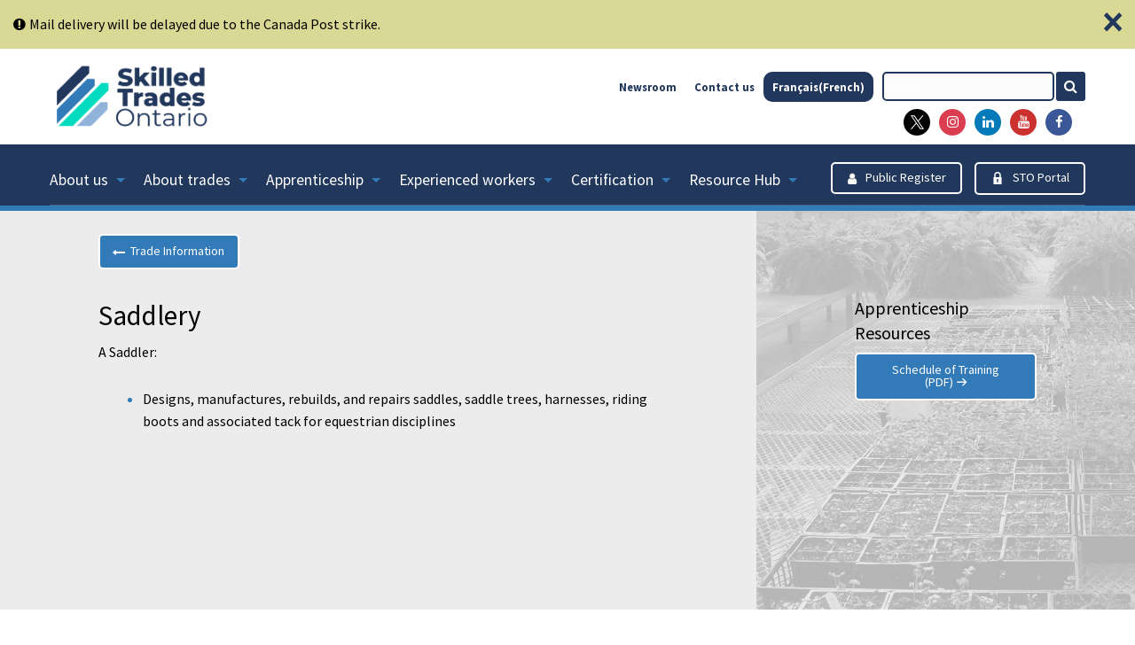

--- FILE ---
content_type: text/html; charset=UTF-8
request_url: https://www.skilledtradesontario.ca/trade-information/saddlery/
body_size: 54139
content:
<!DOCTYPE html>
<html class="no-js" lang="en-US">
<head>
<meta http-equiv="x-ua-compatible" content="ie=edge">
<meta name="viewport" content="width=device-width, initial-scale=1.0">
<meta charset="UTF-8">
<meta name="viewport" content="width=device-width, initial-scale=1">
<link rel="profile" href="http://gmpg.org/xfn/11">
<style type="text/css">
.no-js [data-responsive-toggle] {
display: none;
}
</style>
<link rel="icon"
type="image/png"
href="https://www.skilledtradesontario.ca/wp-content/themes/Skilled-Trades-Ontario/images/favicon-16x16.ico">
<!-- load Foundation -->
<link rel="stylesheet" href="https://www.skilledtradesontario.ca/wp-content/themes/Skilled-Trades-Ontario/inc/foundation.min.css">
<link rel="stylesheet" href="https://www.skilledtradesontario.ca/wp-content/themes/Skilled-Trades-Ontario/inc/new-style.css">
<!-- load stylesheet -->
<link rel="stylesheet" href="https://www.skilledtradesontario.ca/wp-content/themes/Skilled-Trades-Ontario/style.css">
<link rel="stylesheet" href="https://www.skilledtradesontario.ca/wp-content/themes/Skilled-Trades-Ontario/inc/fonts.css">
<link rel="stylesheet" href="https://www.skilledtradesontario.ca/wp-content/themes/Skilled-Trades-Ontario/inc/icons.css">
<link rel="stylesheet" href="https://www.skilledtradesontario.ca/wp-content/themes/Skilled-Trades-Ontario/inc/font-awesome.css">
<link rel="stylesheet" href="https://www.skilledtradesontario.ca/wp-content/themes/Skilled-Trades-Ontario/inc/responsive-tables.css">
<meta name='robots' content='index, follow, max-image-preview:large, max-snippet:-1, max-video-preview:-1' />
<link rel="alternate" hreflang="en" href="https://www.skilledtradesontario.ca/trade-information/saddlery/" />
<link rel="alternate" hreflang="fr" href="https://www.skilledtradesontario.ca/fr/renseignements-sur-les-metiers/sellerie/" />
<link rel="alternate" hreflang="x-default" href="https://www.skilledtradesontario.ca/trade-information/saddlery/" />
<!-- This site is optimized with the Yoast SEO plugin v26.6 - https://yoast.com/wordpress/plugins/seo/ -->
<title>Saddlery - Skilled Trades Ontario</title>
<link rel="canonical" href="https://www.skilledtradesontario.ca/trade-information/saddlery/" />
<meta property="og:locale" content="en_US" />
<meta property="og:type" content="article" />
<meta property="og:title" content="Saddlery - Skilled Trades Ontario" />
<meta property="og:description" content="A Saddler: Designs, manufactures, rebuilds, and repairs saddles, saddle trees, harnesses, riding boots and associated tack for equestrian disciplines" />
<meta property="og:url" content="https://www.skilledtradesontario.ca/trade-information/saddlery/" />
<meta property="og:site_name" content="Skilled Trades Ontario" />
<meta property="article:modified_time" content="2025-04-29T14:45:49+00:00" />
<meta name="twitter:card" content="summary_large_image" />
<meta name="twitter:site" content="@SkilledTradesON" />
<meta name="twitter:label1" content="Est. reading time" />
<meta name="twitter:data1" content="1 minute" />
<script type="application/ld+json" class="yoast-schema-graph">{"@context":"https://schema.org","@graph":[{"@type":"WebPage","@id":"https://www.skilledtradesontario.ca/trade-information/saddlery/","url":"https://www.skilledtradesontario.ca/trade-information/saddlery/","name":"Saddlery - Skilled Trades Ontario","isPartOf":{"@id":"https://www.skilledtradesontario.ca/#website"},"datePublished":"1970-01-01T05:00:00+00:00","dateModified":"2025-04-29T14:45:49+00:00","breadcrumb":{"@id":"https://www.skilledtradesontario.ca/trade-information/saddlery/#breadcrumb"},"inLanguage":"en-US","potentialAction":[{"@type":"ReadAction","target":["https://www.skilledtradesontario.ca/trade-information/saddlery/"]}]},{"@type":"BreadcrumbList","@id":"https://www.skilledtradesontario.ca/trade-information/saddlery/#breadcrumb","itemListElement":[{"@type":"ListItem","position":1,"name":"Home","item":"https://www.skilledtradesontario.ca/"},{"@type":"ListItem","position":2,"name":"Trade Information","item":"https://www.skilledtradesontario.ca/trade-information/"},{"@type":"ListItem","position":3,"name":"Saddlery"}]},{"@type":"WebSite","@id":"https://www.skilledtradesontario.ca/#website","url":"https://www.skilledtradesontario.ca/","name":"Skilled Trades Ontario","description":"An industry-driven body charged with promoting and modernizing the skilled trades and protecting tradespeople, industry, and above all – the public interest.","potentialAction":[{"@type":"SearchAction","target":{"@type":"EntryPoint","urlTemplate":"https://www.skilledtradesontario.ca/?s={search_term_string}"},"query-input":{"@type":"PropertyValueSpecification","valueRequired":true,"valueName":"search_term_string"}}],"inLanguage":"en-US"}]}</script>
<!-- / Yoast SEO plugin. -->
<link rel="alternate" type="application/rss+xml" title="Skilled Trades Ontario &raquo; Feed" href="https://www.skilledtradesontario.ca/feed/" />
<link rel="alternate" type="application/rss+xml" title="Skilled Trades Ontario &raquo; Comments Feed" href="https://www.skilledtradesontario.ca/comments/feed/" />
<link rel="alternate" title="oEmbed (JSON)" type="application/json+oembed" href="https://www.skilledtradesontario.ca/wp-json/oembed/1.0/embed?url=https%3A%2F%2Fwww.skilledtradesontario.ca%2Ftrade-information%2Fsaddlery%2F" />
<link rel="alternate" title="oEmbed (XML)" type="text/xml+oembed" href="https://www.skilledtradesontario.ca/wp-json/oembed/1.0/embed?url=https%3A%2F%2Fwww.skilledtradesontario.ca%2Ftrade-information%2Fsaddlery%2F&#038;format=xml" />
<style id='wp-img-auto-sizes-contain-inline-css' type='text/css'>
img:is([sizes=auto i],[sizes^="auto," i]){contain-intrinsic-size:3000px 1500px}
/*# sourceURL=wp-img-auto-sizes-contain-inline-css */
</style>
<style id='wp-emoji-styles-inline-css' type='text/css'>
img.wp-smiley, img.emoji {
display: inline !important;
border: none !important;
box-shadow: none !important;
height: 1em !important;
width: 1em !important;
margin: 0 0.07em !important;
vertical-align: -0.1em !important;
background: none !important;
padding: 0 !important;
}
/*# sourceURL=wp-emoji-styles-inline-css */
</style>
<link rel='stylesheet' id='wp-block-library-css' href='https://www.skilledtradesontario.ca/wp-includes/css/dist/block-library/style.min.css?ver=6.9' type='text/css' media='all' />
<style id='global-styles-inline-css' type='text/css'>
:root{--wp--preset--aspect-ratio--square: 1;--wp--preset--aspect-ratio--4-3: 4/3;--wp--preset--aspect-ratio--3-4: 3/4;--wp--preset--aspect-ratio--3-2: 3/2;--wp--preset--aspect-ratio--2-3: 2/3;--wp--preset--aspect-ratio--16-9: 16/9;--wp--preset--aspect-ratio--9-16: 9/16;--wp--preset--color--black: #000000;--wp--preset--color--cyan-bluish-gray: #abb8c3;--wp--preset--color--white: #ffffff;--wp--preset--color--pale-pink: #f78da7;--wp--preset--color--vivid-red: #cf2e2e;--wp--preset--color--luminous-vivid-orange: #ff6900;--wp--preset--color--luminous-vivid-amber: #fcb900;--wp--preset--color--light-green-cyan: #7bdcb5;--wp--preset--color--vivid-green-cyan: #00d084;--wp--preset--color--pale-cyan-blue: #8ed1fc;--wp--preset--color--vivid-cyan-blue: #0693e3;--wp--preset--color--vivid-purple: #9b51e0;--wp--preset--gradient--vivid-cyan-blue-to-vivid-purple: linear-gradient(135deg,rgb(6,147,227) 0%,rgb(155,81,224) 100%);--wp--preset--gradient--light-green-cyan-to-vivid-green-cyan: linear-gradient(135deg,rgb(122,220,180) 0%,rgb(0,208,130) 100%);--wp--preset--gradient--luminous-vivid-amber-to-luminous-vivid-orange: linear-gradient(135deg,rgb(252,185,0) 0%,rgb(255,105,0) 100%);--wp--preset--gradient--luminous-vivid-orange-to-vivid-red: linear-gradient(135deg,rgb(255,105,0) 0%,rgb(207,46,46) 100%);--wp--preset--gradient--very-light-gray-to-cyan-bluish-gray: linear-gradient(135deg,rgb(238,238,238) 0%,rgb(169,184,195) 100%);--wp--preset--gradient--cool-to-warm-spectrum: linear-gradient(135deg,rgb(74,234,220) 0%,rgb(151,120,209) 20%,rgb(207,42,186) 40%,rgb(238,44,130) 60%,rgb(251,105,98) 80%,rgb(254,248,76) 100%);--wp--preset--gradient--blush-light-purple: linear-gradient(135deg,rgb(255,206,236) 0%,rgb(152,150,240) 100%);--wp--preset--gradient--blush-bordeaux: linear-gradient(135deg,rgb(254,205,165) 0%,rgb(254,45,45) 50%,rgb(107,0,62) 100%);--wp--preset--gradient--luminous-dusk: linear-gradient(135deg,rgb(255,203,112) 0%,rgb(199,81,192) 50%,rgb(65,88,208) 100%);--wp--preset--gradient--pale-ocean: linear-gradient(135deg,rgb(255,245,203) 0%,rgb(182,227,212) 50%,rgb(51,167,181) 100%);--wp--preset--gradient--electric-grass: linear-gradient(135deg,rgb(202,248,128) 0%,rgb(113,206,126) 100%);--wp--preset--gradient--midnight: linear-gradient(135deg,rgb(2,3,129) 0%,rgb(40,116,252) 100%);--wp--preset--font-size--small: 13px;--wp--preset--font-size--medium: 20px;--wp--preset--font-size--large: 36px;--wp--preset--font-size--x-large: 42px;--wp--preset--spacing--20: 0.44rem;--wp--preset--spacing--30: 0.67rem;--wp--preset--spacing--40: 1rem;--wp--preset--spacing--50: 1.5rem;--wp--preset--spacing--60: 2.25rem;--wp--preset--spacing--70: 3.38rem;--wp--preset--spacing--80: 5.06rem;--wp--preset--shadow--natural: 6px 6px 9px rgba(0, 0, 0, 0.2);--wp--preset--shadow--deep: 12px 12px 50px rgba(0, 0, 0, 0.4);--wp--preset--shadow--sharp: 6px 6px 0px rgba(0, 0, 0, 0.2);--wp--preset--shadow--outlined: 6px 6px 0px -3px rgb(255, 255, 255), 6px 6px rgb(0, 0, 0);--wp--preset--shadow--crisp: 6px 6px 0px rgb(0, 0, 0);}:where(.is-layout-flex){gap: 0.5em;}:where(.is-layout-grid){gap: 0.5em;}body .is-layout-flex{display: flex;}.is-layout-flex{flex-wrap: wrap;align-items: center;}.is-layout-flex > :is(*, div){margin: 0;}body .is-layout-grid{display: grid;}.is-layout-grid > :is(*, div){margin: 0;}:where(.wp-block-columns.is-layout-flex){gap: 2em;}:where(.wp-block-columns.is-layout-grid){gap: 2em;}:where(.wp-block-post-template.is-layout-flex){gap: 1.25em;}:where(.wp-block-post-template.is-layout-grid){gap: 1.25em;}.has-black-color{color: var(--wp--preset--color--black) !important;}.has-cyan-bluish-gray-color{color: var(--wp--preset--color--cyan-bluish-gray) !important;}.has-white-color{color: var(--wp--preset--color--white) !important;}.has-pale-pink-color{color: var(--wp--preset--color--pale-pink) !important;}.has-vivid-red-color{color: var(--wp--preset--color--vivid-red) !important;}.has-luminous-vivid-orange-color{color: var(--wp--preset--color--luminous-vivid-orange) !important;}.has-luminous-vivid-amber-color{color: var(--wp--preset--color--luminous-vivid-amber) !important;}.has-light-green-cyan-color{color: var(--wp--preset--color--light-green-cyan) !important;}.has-vivid-green-cyan-color{color: var(--wp--preset--color--vivid-green-cyan) !important;}.has-pale-cyan-blue-color{color: var(--wp--preset--color--pale-cyan-blue) !important;}.has-vivid-cyan-blue-color{color: var(--wp--preset--color--vivid-cyan-blue) !important;}.has-vivid-purple-color{color: var(--wp--preset--color--vivid-purple) !important;}.has-black-background-color{background-color: var(--wp--preset--color--black) !important;}.has-cyan-bluish-gray-background-color{background-color: var(--wp--preset--color--cyan-bluish-gray) !important;}.has-white-background-color{background-color: var(--wp--preset--color--white) !important;}.has-pale-pink-background-color{background-color: var(--wp--preset--color--pale-pink) !important;}.has-vivid-red-background-color{background-color: var(--wp--preset--color--vivid-red) !important;}.has-luminous-vivid-orange-background-color{background-color: var(--wp--preset--color--luminous-vivid-orange) !important;}.has-luminous-vivid-amber-background-color{background-color: var(--wp--preset--color--luminous-vivid-amber) !important;}.has-light-green-cyan-background-color{background-color: var(--wp--preset--color--light-green-cyan) !important;}.has-vivid-green-cyan-background-color{background-color: var(--wp--preset--color--vivid-green-cyan) !important;}.has-pale-cyan-blue-background-color{background-color: var(--wp--preset--color--pale-cyan-blue) !important;}.has-vivid-cyan-blue-background-color{background-color: var(--wp--preset--color--vivid-cyan-blue) !important;}.has-vivid-purple-background-color{background-color: var(--wp--preset--color--vivid-purple) !important;}.has-black-border-color{border-color: var(--wp--preset--color--black) !important;}.has-cyan-bluish-gray-border-color{border-color: var(--wp--preset--color--cyan-bluish-gray) !important;}.has-white-border-color{border-color: var(--wp--preset--color--white) !important;}.has-pale-pink-border-color{border-color: var(--wp--preset--color--pale-pink) !important;}.has-vivid-red-border-color{border-color: var(--wp--preset--color--vivid-red) !important;}.has-luminous-vivid-orange-border-color{border-color: var(--wp--preset--color--luminous-vivid-orange) !important;}.has-luminous-vivid-amber-border-color{border-color: var(--wp--preset--color--luminous-vivid-amber) !important;}.has-light-green-cyan-border-color{border-color: var(--wp--preset--color--light-green-cyan) !important;}.has-vivid-green-cyan-border-color{border-color: var(--wp--preset--color--vivid-green-cyan) !important;}.has-pale-cyan-blue-border-color{border-color: var(--wp--preset--color--pale-cyan-blue) !important;}.has-vivid-cyan-blue-border-color{border-color: var(--wp--preset--color--vivid-cyan-blue) !important;}.has-vivid-purple-border-color{border-color: var(--wp--preset--color--vivid-purple) !important;}.has-vivid-cyan-blue-to-vivid-purple-gradient-background{background: var(--wp--preset--gradient--vivid-cyan-blue-to-vivid-purple) !important;}.has-light-green-cyan-to-vivid-green-cyan-gradient-background{background: var(--wp--preset--gradient--light-green-cyan-to-vivid-green-cyan) !important;}.has-luminous-vivid-amber-to-luminous-vivid-orange-gradient-background{background: var(--wp--preset--gradient--luminous-vivid-amber-to-luminous-vivid-orange) !important;}.has-luminous-vivid-orange-to-vivid-red-gradient-background{background: var(--wp--preset--gradient--luminous-vivid-orange-to-vivid-red) !important;}.has-very-light-gray-to-cyan-bluish-gray-gradient-background{background: var(--wp--preset--gradient--very-light-gray-to-cyan-bluish-gray) !important;}.has-cool-to-warm-spectrum-gradient-background{background: var(--wp--preset--gradient--cool-to-warm-spectrum) !important;}.has-blush-light-purple-gradient-background{background: var(--wp--preset--gradient--blush-light-purple) !important;}.has-blush-bordeaux-gradient-background{background: var(--wp--preset--gradient--blush-bordeaux) !important;}.has-luminous-dusk-gradient-background{background: var(--wp--preset--gradient--luminous-dusk) !important;}.has-pale-ocean-gradient-background{background: var(--wp--preset--gradient--pale-ocean) !important;}.has-electric-grass-gradient-background{background: var(--wp--preset--gradient--electric-grass) !important;}.has-midnight-gradient-background{background: var(--wp--preset--gradient--midnight) !important;}.has-small-font-size{font-size: var(--wp--preset--font-size--small) !important;}.has-medium-font-size{font-size: var(--wp--preset--font-size--medium) !important;}.has-large-font-size{font-size: var(--wp--preset--font-size--large) !important;}.has-x-large-font-size{font-size: var(--wp--preset--font-size--x-large) !important;}
/*# sourceURL=global-styles-inline-css */
</style>
<style id='classic-theme-styles-inline-css' type='text/css'>
/*! This file is auto-generated */
.wp-block-button__link{color:#fff;background-color:#32373c;border-radius:9999px;box-shadow:none;text-decoration:none;padding:calc(.667em + 2px) calc(1.333em + 2px);font-size:1.125em}.wp-block-file__button{background:#32373c;color:#fff;text-decoration:none}
/*# sourceURL=/wp-includes/css/classic-themes.min.css */
</style>
<link rel='stylesheet' id='dashicons-css' href='https://www.skilledtradesontario.ca/wp-includes/css/dashicons.min.css?ver=6.9' type='text/css' media='all' />
<link rel='stylesheet' id='to-top-css' href='https://www.skilledtradesontario.ca/wp-content/plugins/to-top/public/css/to-top-public.css?ver=2.5.5' type='text/css' media='all' />
<link rel='stylesheet' id='wpml-menu-item-0-css' href='https://www.skilledtradesontario.ca/wp-content/plugins/sitepress-multilingual-cms/templates/language-switchers/menu-item/style.min.css?ver=1' type='text/css' media='all' />
<style id='wpml-menu-item-0-inline-css' type='text/css'>
.wpml-ls-slot-521, .wpml-ls-slot-521 a, .wpml-ls-slot-521 a:visited{background-color:#cbddeb;color:#000000;}.wpml-ls-slot-521:hover, .wpml-ls-slot-521:hover a, .wpml-ls-slot-521 a:hover{color:#ffffff;background-color:#95bedd;}.wpml-ls-slot-521.wpml-ls-current-language, .wpml-ls-slot-521.wpml-ls-current-language a, .wpml-ls-slot-521.wpml-ls-current-language a:visited{color:#ffffff;background-color:#95bedd;}.wpml-ls-slot-521.wpml-ls-current-language:hover, .wpml-ls-slot-521.wpml-ls-current-language:hover a, .wpml-ls-slot-521.wpml-ls-current-language a:hover{color:#000000;background-color:#95bedd;}
/*# sourceURL=wpml-menu-item-0-inline-css */
</style>
<link rel='stylesheet' id='cms-navigation-style-base-css' href='https://www.skilledtradesontario.ca/wp-content/plugins/wpml-cms-nav/res/css/cms-navigation-base.css?ver=1.5.6' type='text/css' media='screen' />
<link rel='stylesheet' id='cms-navigation-style-css' href='https://www.skilledtradesontario.ca/wp-content/plugins/wpml-cms-nav/res/css/cms-navigation.css?ver=1.5.6' type='text/css' media='screen' />
<link rel='stylesheet' id='ocot-style-css' href='https://www.skilledtradesontario.ca/wp-content/themes/Skilled-Trades-Ontario/style.css?ver=6.9' type='text/css' media='all' />
<link rel='stylesheet' id='ocot-custom-style-css' href='https://www.skilledtradesontario.ca/wp-content/themes/Skilled-Trades-Ontario/css/style-custom.css?ver=6.9' type='text/css' media='all' />
<script type="text/javascript" src="https://www.skilledtradesontario.ca/wp-includes/js/jquery/jquery.min.js?ver=3.7.1" id="jquery-core-js"></script>
<script type="text/javascript" src="https://www.skilledtradesontario.ca/wp-includes/js/jquery/jquery-migrate.min.js?ver=3.4.1" id="jquery-migrate-js"></script>
<script type="text/javascript" id="to-top-js-extra">
/* <![CDATA[ */
var to_top_options = {"scroll_offset":"100","icon_opacity":"50","style":"icon","icon_type":"dashicons-arrow-up-alt2","icon_color":"#ffffff","icon_bg_color":"#327ab8","icon_size":"39","border_radius":"9","image":"https://www.skilledtradesontario.ca/wp-content/plugins/to-top/admin/images/default.png","image_width":"65","image_alt":"","location":"bottom-right","margin_x":"20","margin_y":"20","show_on_admin":"0","enable_autohide":"0","autohide_time":"2","enable_hide_small_device":"0","small_device_max_width":"640","reset":"0"};
//# sourceURL=to-top-js-extra
/* ]]> */
</script>
<script async type="text/javascript" src="https://www.skilledtradesontario.ca/wp-content/plugins/to-top/public/js/to-top-public.js?ver=2.5.5" id="to-top-js"></script>
<link rel="https://api.w.org/" href="https://www.skilledtradesontario.ca/wp-json/" /><link rel="EditURI" type="application/rsd+xml" title="RSD" href="https://www.skilledtradesontario.ca/xmlrpc.php?rsd" />
<meta name="generator" content="WordPress 6.9" />
<link rel='shortlink' href='https://www.skilledtradesontario.ca/?p=18854' />
<meta name="generator" content="WPML ver:4.8.6 stt:1,4;" />
<link rel="icon" href="https://www.skilledtradesontario.ca/wp-content/uploads/2022/10/cropped-STO_favicon_icon-32x32.jpg" sizes="32x32" />
<link rel="icon" href="https://www.skilledtradesontario.ca/wp-content/uploads/2022/10/cropped-STO_favicon_icon-192x192.jpg" sizes="192x192" />
<link rel="apple-touch-icon" href="https://www.skilledtradesontario.ca/wp-content/uploads/2022/10/cropped-STO_favicon_icon-180x180.jpg" />
<meta name="msapplication-TileImage" content="https://www.skilledtradesontario.ca/wp-content/uploads/2022/10/cropped-STO_favicon_icon-270x270.jpg" />
<!-- To Top Custom CSS --><style type='text/css'>#to_top_scrollup {font-size: 39px; width: 39px; height: 39px;background-color: #327ab8;-webkit-border-radius: 9%; -moz-border-radius: 9%; border-radius: 9%;}</style>
</head>
<body>
<style>
.closebtn {margin-left: 15px;margin-top: 0px;color: #21375C;font-weight: bold;float: right;font-size: 45px;line-height: 20px;cursor: pointer;transition: 0.3s;}
.closebtn:hover { color: black;}
.top-annoucement{padding-top:15px;padding-bottom:15px;}
</style>    
<div class="entry-content">
<section class="section annoucement">
<div class="row">
<div class="large-12 small-12 columns">
<div class="annoucement top-annoucement">
<span class="closebtn"tabindex="0" onclick="this.parentElement.style.display='none';">&times;</span> 
<span class="announce fa fa-exclamation-circle" aria-hidden="true"></span>
<span>  
<strong></strong> <p>Mail delivery will be delayed due to the Canada Post strike.</p>
</span>
</div>
</div>
</div>
</section> 
</div>
<div class="banner " aria-label="">
<nav aria-label="Main site navigation">
<div class="title-bar" data-hide-for="large" data-responsive-toggle="example-menu">
<div class="title-bar-title left  sticky">
<a class="show-for-small-only" href="https://www.skilledtradesontario.ca">
<img alt="Skilled Trades Ontario Logo" role="navigation" aria-label="Go to the home page" src="https://www.skilledtradesontario.ca/wp-content/themes/Skilled-Trades-Ontario/images/sto-logo-en.png" style="
width: 100px;
">
</a>
<div class="show-for-medium-only">
<form id="search-info" method="get" action="https://www.skilledtradesontario.ca">
<input class="mobile-search" role="search" name="s" placeholder="Search">
<button type="submit" aria-label="Search the Skilled Trades Ontario site">
<div class="fa fa-search"></div>
</button>
</form></div>
</div>
<a class="menu-icon" id="menu" role="button" aria-label="open navigation" data-toggle></a>
<div class="title-bar-title title-bar-title-menu">Menu</div>
</div>
<div class="show-for-small-only small-form-bg">
<form id="search-info" method="get" action="https://www.skilledtradesontario.ca">
<input class="mobile-search" role="search" name="s" placeholder="Search">
<button type="submit" aria-label="Search the Skilled Trades Ontario site">
<div class="fa fa-search"></div>
</button>
</form>
</div>
<!-- MOBILE NAV -->
<div class="mobile-nav-container hide-for-large" id="example-menu" aria-label="Main Navigation" style="display:none">
<div class="mobile-nav mobile-blue-button-bg mobile-nav-buttons">
<div class="row">
<div class="small-12 columns">
<a role="button" aria-label="Public Register button" href="https://www.skilledtradesontario.ca/public-register/" class="button white-button">
<div class="fa fa-user"></div>Public Register	      </a>
</div>
<div class="small-12 columns">
<a role="button" aria-label="STO Portal button" href="https://www.skilledtradesontario.ca/skilled-trades-ontario-portal/" class="button white-button">
<div class="icon icon-lock"></div>STO Portal	      </a>
</div>
</div>
<!-- end .row -->
</div>
<!-- end .mobile-nav-container -->
<style>
@media (min-width: 639px) and (max-width: 1024px) {
.custom-menu-padding {margin-top:30px;}
}
</style>
<footer class="footer">
<div class="row">
<div class="section-wrap">
<div class="columns small-12 large-2 custom-menu-padding">
<a href="/about-us/"><h4>About us</h4></a>
<ul class="footer-links no-bullet">
<li><a href="/about-us/meet-our-leadership/">Meet our leadership</a></li>
<li><a href="/about-us/accountability-and-corporate-reports/">Accountability and corporate reports</a></li>
<li><a href="/about-us/by-laws/">By-laws</a></li>
<li><a href="/about-us/land-acknowledgement/">Land acknowledgement</a></li>
<li><a href="/about-us/work-with-us/">Work with us</a></li>
</ul>
</div>
<div class="columns small-12 large-2 custom-menu-padding">
<a href="/about-trades/"><h4>About trades</h4></a>
<ul class="footer-links no-bullet">
<li><a href="/about-trades/trades-information/">Trades information</a></li>
<li><a href="/about-trades/work-in-the-compulsory-trades/">Work in the compulsory trades</a></li>
<li><a href="/about-trades/work-in-the-non-compulsory-trades/">Work in the non-compulsory trades</a></li>
</ul>
</div>
<div class="columns small-12 large-2 custom-menu-padding">
<a href="/apprenticeship/"><h4>Apprenticeship</h4></a>
<ul class="footer-links no-bullet">
<li><a href="/apprenticeship/starting-your-apprenticeship/">Start an apprenticeship</a></li>
<li><a href="/apprenticeship/current-apprentices/">Current apprentices</a></li>
<li><a href="/apprenticeship/finishing-an-apprenticeship/">Finish an apprenticeship</a></li>
<li><a href="/apprenticeship/provisional-certificate-of-qualification/">Provisional Certificate of Qualification</a></li>
<li><a href="/apprenticeship/sponsor-an-apprentice/">Sponsor an apprentice</a></li>
<li><a href="/apprenticeship/what-parents-need-to-know/">What parents need to know</a></li>
</ul>
</div>
<div class="columns small-12 large-2 custom-menu-padding">
<a href="/experienced-workers/"><h4>Experienced workers</h4></a>
<ul class="footer-links no-bullet">
<li><a href="/experienced-workers/recognized-canadian-certificates/">Recognized Canadian Certificates</a></li>
<li><a href="/experienced-workers/trade-equivalency-assessment/">Trade Equivalency Assessment</a></li>
<li><a href="/experienced-workers/canadian-forces/">Canadian Forces</a></li>
</ul>
</div>
<div class="columns small-12 large-2 custom-menu-padding">
<a href="/certification/"><h4>Certification</h4></a>
<ul class="footer-links no-bullet">
<li><a href="/certification/exam-eligibility/">Exam eligibility</a></li>
<li><a href="/certification/exam-scheduling/">Exam scheduling</a></li>
<li><a href="/certification/exam-resources/">Exam resources</a></li>
<li><a href="/certification/certificate-of-qualification/">Certificate of Qualification</a></li>
</ul>
</div>
<div style="margin-bottom:20px;"class="columns small-12 large-2 custom-menu-padding">
<a href="/resource-hub/"><h4>Resource Hub</h4></a>
<ul class="footer-links no-bullet">
<li><a href="/resource-hub/research/">Research</a></li>
<li><a href="/resource-hub/resources/">Resources</a></li>
</ul>
</div>
</div>
<!-- end .section-wrap -->
</div>
<!-- end .row -->
</footer>
<div class="mobile-nav mobile-dark-blue-bg">
<div class="row">
<div class="small-12 columns group">
<div class="menu-top-menu-container"><ul id="menu-top-menu" class=""><li id="menu-item-41670" class="menu-item menu-item-type-post_type menu-item-object-page menu-item-41670"><a href="https://www.skilledtradesontario.ca/newsroom/">Newsroom</a></li>
<li id="menu-item-41233" class="menu-item menu-item-type-post_type menu-item-object-page menu-item-41233"><a href="https://www.skilledtradesontario.ca/contact-us/">Contact us</a></li>
<li id="menu-item-wpml-ls-521-fr" class="menu-item wpml-ls-slot-521 wpml-ls-item wpml-ls-item-fr wpml-ls-menu-item wpml-ls-first-item wpml-ls-last-item menu-item-type-wpml_ls_menu_item menu-item-object-wpml_ls_menu_item menu-item-wpml-ls-521-fr"><a href="https://www.skilledtradesontario.ca/fr/renseignements-sur-les-metiers/sellerie/" title="Switch to French(Français)" aria-label="Switch to French(Français)" role="menuitem"><span class="wpml-ls-native" lang="fr">Français</span><span class="wpml-ls-display"><span class="wpml-ls-bracket"> (</span>French<span class="wpml-ls-bracket">)</span></span></a></li>
</ul></div>        </div>
</div>
<!-- end .row -->
</div>
<!-- end .mobile-nav -->
</div>
<!-- end.mobile-nav-container -->
<!-- start nav tablet-up -->
<div class="row medium-nav">
<div class="medium-3 columns hide-for-small-only">
<div class="top-bar">
<div class="top-bar-left">
<ul class="menu">
<li>
<a id="logo" href="https://www.skilledtradesontario.ca">
<img alt="Skilled Trades Ontario Logo" role="navigation" aria-label="Go to the home page" src="https://www.skilledtradesontario.ca/wp-content/themes/Skilled-Trades-Ontario/images/sto-logo-en.png">
</a>
</li>
</ul>
</div>
</div>
</div>
<div class="large-9 columns show-for-large no-right-padding">
<div class="top-bar-right top-bar top-nav">
<div class="top-bar-right-search"><form id="search-info" method="get" action="https://www.skilledtradesontario.ca">
<input class="mobile-search" role="search" name="s" placeholder="Search">
<button type="submit" aria-label="Search the Skilled Trades Ontario site">
<div class="fa fa-search"></div>
</button>
</form>
</div>
<div class="top-bar-right-nav">
<div class="menu"><ul id="menu-top-menu-1" class="menu"><li class="menu-item menu-item-type-post_type menu-item-object-page menu-item-41670"><a href="https://www.skilledtradesontario.ca/newsroom/">Newsroom</a></li>
<li class="menu-item menu-item-type-post_type menu-item-object-page menu-item-41233"><a href="https://www.skilledtradesontario.ca/contact-us/">Contact us</a></li>
<li class="menu-item wpml-ls-slot-521 wpml-ls-item wpml-ls-item-fr wpml-ls-menu-item wpml-ls-first-item wpml-ls-last-item menu-item-type-wpml_ls_menu_item menu-item-object-wpml_ls_menu_item menu-item-wpml-ls-521-fr"><a href="https://www.skilledtradesontario.ca/fr/renseignements-sur-les-metiers/sellerie/" title="Switch to French(Français)" aria-label="Switch to French(Français)" role="menuitem"><span class="wpml-ls-native" lang="fr">Français</span><span class="wpml-ls-display"><span class="wpml-ls-bracket"> (</span>French<span class="wpml-ls-bracket">)</span></span></a></li>
</ul></div>        </div>
</div>
<style>.social-links div.new-twitter {background: #000000 !important;}.social-links div.new-twitter:hover {background: #21375C !important;}</style>
<div class="medium-12 columns hide-for-small-only">
<div class="social-links">
<a href="https://twitter.com/SkilledTradesON" aria-label="twitter" target="_blank"><div class="fa new-twitter"><svg width="15" height="" viewBox="0 0 1200 1227" fill="none" xmlns="http://www.w3.org/2000/svg">
<path d="M714.163 519.284L1160.89 0H1055.03L667.137 450.887L357.328 0H0L468.492 681.821L0 1226.37H105.866L515.491 750.218L842.672 1226.37H1200L714.137 519.284H714.163ZM569.165 687.828L521.697 619.934L144.011 79.6944H306.615L611.412 515.685L658.88 583.579L1055.08 1150.3H892.476L569.165 687.854V687.828Z" fill="white"/>
</svg></div></a>            
<a href="https://www.instagram.com/skilledtradesontario/" aria-label="instagram" target="_blank"><div class="fa fa-instagram"></div></a>
<a href="https://www.linkedin.com/company/skilledtradesontario/" aria-label="linkedin" target="_blank"><div class="fa fa-linkedin"></div></a>
<a href="https://www.youtube.com/@skilledtradesontario" aria-label="youtube" target="_blank"><div class="fa fa-youtube"></div></a>
<a href="https://www.facebook.com/onskilledtrades" aria-label="facebook" target="_blank"><div class="fa fa-facebook"></div></a>
</div>
</div>		
</div>
<!-- end .top-bar-right large-screen -->
<div class="medium-9 columns show-for-medium-only">
<div class="top-bar-right top-bar top-nav">
<div class="button-menu-container"><ul id="menu-bottom-menu" class="menu"><li id="menu-item-41427" class="menu-item menu-item-type-post_type menu-item-object-page menu-item-41427"><a href="https://www.skilledtradesontario.ca/public-register/"><div class="fa fa-user"></div>Public Register</a></li>
<li id="menu-item-41428" class="menu-item menu-item-type-post_type menu-item-object-page menu-item-41428"><a href="https://www.skilledtradesontario.ca/skilled-trades-ontario-portal/"><div class="icon icon-lock"></div>STO Portal</a></li>
</ul></div>        </div>
</div>
<!-- end .top-bar-right tablet --> 
</div>
<!-- end .row -->
</nav> 
<nav class= "second-nav-border" aria-label="Second Navigation">
<div class="row">
<div>
<div class="top-bar show-for-large middle-nav" id="example-menu2">
<div class="top-bar-left">
<ul id="menu-main-menu-drop-down" class="vertical medium-horizontal menu" data-responsive-menu="drilldown medium-dropdown"><li id="menu-item-37289" class="menu-item menu-item-type-post_type menu-item-object-page menu-item-has-children menu-item-37289"><a href="https://www.skilledtradesontario.ca/about-us/">About us</a>
<ul class="vertical menu">
<li id="menu-item-35659" class="menu-item menu-item-type-post_type menu-item-object-page menu-item-35659"><a href="https://www.skilledtradesontario.ca/about-us/meet-our-leadership/">Meet our leadership</a></li>
<li id="menu-item-42481" class="menu-item menu-item-type-post_type menu-item-object-page menu-item-42481"><a href="https://www.skilledtradesontario.ca/about-us/accountability-and-corporate-reports/">Accountability and corporate reports</a></li>
<li id="menu-item-41700" class="menu-item menu-item-type-post_type menu-item-object-page menu-item-41700"><a href="https://www.skilledtradesontario.ca/about-us/by-laws/">By-laws</a></li>
<li id="menu-item-45067" class="menu-item menu-item-type-post_type menu-item-object-page menu-item-45067"><a href="https://www.skilledtradesontario.ca/about-us/land-acknowledgement/">Land acknowledgement</a></li>
<li id="menu-item-34774" class="menu-item menu-item-type-post_type menu-item-object-page menu-item-34774"><a href="https://www.skilledtradesontario.ca/about-us/work-with-us/">Work with us</a></li>
</ul>
</li>
<li id="menu-item-34781" class="menu-item menu-item-type-post_type menu-item-object-page menu-item-has-children menu-item-34781"><a href="https://www.skilledtradesontario.ca/about-trades/">About trades</a>
<ul class="vertical menu">
<li id="menu-item-34783" class="menu-item menu-item-type-post_type menu-item-object-page menu-item-34783"><a href="https://www.skilledtradesontario.ca/about-trades/trades-information/">Trades information</a></li>
<li id="menu-item-35700" class="menu-item menu-item-type-post_type menu-item-object-page menu-item-35700"><a href="https://www.skilledtradesontario.ca/about-trades/work-in-the-compulsory-trades/">Work in the compulsory trades</a></li>
<li id="menu-item-35699" class="menu-item menu-item-type-post_type menu-item-object-page menu-item-35699"><a href="https://www.skilledtradesontario.ca/about-trades/work-in-the-non-compulsory-trades/">Work in the non-compulsory trades</a></li>
</ul>
</li>
<li id="menu-item-37656" class="menu-item menu-item-type-post_type menu-item-object-page menu-item-has-children menu-item-37656"><a href="https://www.skilledtradesontario.ca/apprenticeship/">Apprenticeship</a>
<ul class="vertical menu">
<li id="menu-item-35681" class="menu-item menu-item-type-post_type menu-item-object-page menu-item-35681"><a href="https://www.skilledtradesontario.ca/apprenticeship/starting-your-apprenticeship/">Start an apprenticeship</a></li>
<li id="menu-item-45670" class="menu-item menu-item-type-post_type menu-item-object-page menu-item-45670"><a href="https://www.skilledtradesontario.ca/apprenticeship/current-apprentices/">Current apprentices</a></li>
<li id="menu-item-35680" class="menu-item menu-item-type-post_type menu-item-object-page menu-item-35680"><a href="https://www.skilledtradesontario.ca/apprenticeship/finishing-an-apprenticeship/">Finish an apprenticeship</a></li>
<li id="menu-item-35679" class="menu-item menu-item-type-post_type menu-item-object-page menu-item-35679"><a href="https://www.skilledtradesontario.ca/apprenticeship/provisional-certificate-of-qualification/">Provisional Certificate of Qualification</a></li>
<li id="menu-item-45669" class="menu-item menu-item-type-post_type menu-item-object-page menu-item-45669"><a href="https://www.skilledtradesontario.ca/apprenticeship/sponsor-an-apprentice/">Sponsor an apprentice</a></li>
<li id="menu-item-45817" class="menu-item menu-item-type-post_type menu-item-object-page menu-item-45817"><a href="https://www.skilledtradesontario.ca/apprenticeship/what-parents-need-to-know/">What parents need to know</a></li>
</ul>
</li>
<li id="menu-item-37306" class="menu-item menu-item-type-post_type menu-item-object-page menu-item-has-children menu-item-37306"><a href="https://www.skilledtradesontario.ca/experienced-workers/">Experienced workers</a>
<ul class="vertical menu">
<li id="menu-item-35676" class="menu-item menu-item-type-post_type menu-item-object-page menu-item-35676"><a href="https://www.skilledtradesontario.ca/experienced-workers/trade-equivalency-assessment/">Trade Equivalency Assessment</a></li>
<li id="menu-item-37424" class="menu-item menu-item-type-post_type menu-item-object-page menu-item-37424"><a href="https://www.skilledtradesontario.ca/experienced-workers/recognized-canadian-certificates/">Recognized Canadian Certificates</a></li>
<li id="menu-item-35675" class="menu-item menu-item-type-post_type menu-item-object-page menu-item-35675"><a href="https://www.skilledtradesontario.ca/experienced-workers/canadian-forces/">Canadian Forces</a></li>
</ul>
</li>
<li id="menu-item-37314" class="menu-item menu-item-type-post_type menu-item-object-page menu-item-has-children menu-item-37314"><a href="https://www.skilledtradesontario.ca/certification/">Certification</a>
<ul class="vertical menu">
<li id="menu-item-37032" class="menu-item menu-item-type-post_type menu-item-object-page menu-item-37032"><a href="https://www.skilledtradesontario.ca/certification/exam-eligibility/">Exam eligibility</a></li>
<li id="menu-item-37031" class="menu-item menu-item-type-post_type menu-item-object-page menu-item-37031"><a href="https://www.skilledtradesontario.ca/certification/exam-scheduling/">Exam scheduling</a></li>
<li id="menu-item-37030" class="menu-item menu-item-type-post_type menu-item-object-page menu-item-37030"><a href="https://www.skilledtradesontario.ca/certification/exam-resources/">Exam resources</a></li>
<li id="menu-item-37029" class="menu-item menu-item-type-post_type menu-item-object-page menu-item-37029"><a href="https://www.skilledtradesontario.ca/certification/certificate-of-qualification/">Certificate of Qualification</a></li>
</ul>
</li>
<li id="menu-item-43458" class="menu-item menu-item-type-post_type menu-item-object-page menu-item-has-children menu-item-43458"><a href="https://www.skilledtradesontario.ca/resource-hub/">Resource Hub</a>
<ul class="vertical menu">
<li id="menu-item-43460" class="menu-item menu-item-type-post_type menu-item-object-page menu-item-43460"><a href="https://www.skilledtradesontario.ca/resource-hub/research/">Research</a></li>
<li id="menu-item-43459" class="menu-item menu-item-type-post_type menu-item-object-page menu-item-43459"><a href="https://www.skilledtradesontario.ca/resource-hub/resources/">Resources</a></li>
</ul>
</li>
</ul>          </div>
<div class="top-bar-right">
<div class="button-menu-container"><ul id="menu-bottom-menu-1" class="menu"><li class="menu-item menu-item-type-post_type menu-item-object-page menu-item-41427"><a href="https://www.skilledtradesontario.ca/public-register/"><div class="fa fa-user"></div>Public Register</a></li>
<li class="menu-item menu-item-type-post_type menu-item-object-page menu-item-41428"><a href="https://www.skilledtradesontario.ca/skilled-trades-ontario-portal/"><div class="icon icon-lock"></div>STO Portal</a></li>
</ul></div>        </div>
<!-- end .top-bar-right -->		         
</div>
</div>
</div>
<!-- end .row -->
</nav>
<section class="section-head section-head-border light-bg">
<div class="row">
<div class="small-12 medium-8 columns left">
<div class="section-wrap">
<div class="row">
<div class="small-12 medium-12 columns trade-info-back">
<a type="button" class="button" href="https://www.skilledtradesontario.ca/about-trades/trades-information/">
<div class="fa fa-long-arrow-left"></div>&nbsp;&nbsp;Trade Information          </a>
</div>
</div>
<h3>Saddlery</h3>
<p>A Saddler:</p>
<ul class="ocot-list">
<li><span>Designs, manufactures, rebuilds, and repairs saddles, saddle trees, harnesses, riding boots and associated tack for equestrian disciplines</span></li>
</ul>
</div>
</div>
<div class="small-12 medium-4 columns align-right service-pic" >
<div class="section-wrap-right">
<h5>Apprenticeship Resources</h5>
<a type="button" class="button" href="https://www.skilledtradesontario.ca/wp-content/uploads/1970/01/Saddlery-219C-EN-SOT-V100-2000.pdf">
Schedule of Training (PDF)<div class="icon icon-white-arrow"></div>
</a>
</div>
</div>
<!-- end .section-wrap -->
</div>
</section>
<section class="news-post">
<div class="row">
<div class="small-12 medium-6 columns">
<div class="section-wrap">
</div>
</div>
<div class="small-12 medium-6 columns">
<div class="section-wrap">
</div>
</div>
</div>
<div class="row">
<div class="small-12 medium-12 columns">
<div class="section-wrap">
<p><strong>Saddlery</strong> is a trade named under the <a href="https://www.ontario.ca/laws/statute/21b28" target="_blank" rel="noopener"><em>Building Opportunities in the Skilled Trades Act, 2021</em></a>.</p>
<p>This trade has an apprenticeship program that is administered by Skilled Trades Ontario. Upon completion of an apprenticeship program, Skilled Trades Ontario issues a Certificate of Apprenticeship. This is the highest level of certification available for the trade.</p>
<p>As there is no certifying exam in this trade, Skilled Trades Ontario does not issue a Certificate of Qualification and therefore cannot accept Trade Equivalency Assessment applications for this trade.</p>
<p>As this trade is non-compulsory, the information of individuals practicing this trade will not appear on the Skilled Trades Ontario Public Register.</p>
</div>
</div>
</div>
</section>

<!-- Footer -->
<footer class="footer">
<style>
@media (min-width: 639px) and (max-width: 1024px) {
.custom-menu-padding {margin-top:30px;}
}
</style>
<footer class="footer">
<div class="row">
<div class="section-wrap">
<div class="columns small-12 large-2 custom-menu-padding">
<a href="/about-us/"><h4>About us</h4></a>
<ul class="footer-links no-bullet">
<li><a href="/about-us/meet-our-leadership/">Meet our leadership</a></li>
<li><a href="/about-us/accountability-and-corporate-reports/">Accountability and corporate reports</a></li>
<li><a href="/about-us/by-laws/">By-laws</a></li>
<li><a href="/about-us/land-acknowledgement/">Land acknowledgement</a></li>
<li><a href="/about-us/work-with-us/">Work with us</a></li>
</ul>
</div>
<div class="columns small-12 large-2 custom-menu-padding">
<a href="/about-trades/"><h4>About trades</h4></a>
<ul class="footer-links no-bullet">
<li><a href="/about-trades/trades-information/">Trades information</a></li>
<li><a href="/about-trades/work-in-the-compulsory-trades/">Work in the compulsory trades</a></li>
<li><a href="/about-trades/work-in-the-non-compulsory-trades/">Work in the non-compulsory trades</a></li>
</ul>
</div>
<div class="columns small-12 large-2 custom-menu-padding">
<a href="/apprenticeship/"><h4>Apprenticeship</h4></a>
<ul class="footer-links no-bullet">
<li><a href="/apprenticeship/starting-your-apprenticeship/">Start an apprenticeship</a></li>
<li><a href="/apprenticeship/current-apprentices/">Current apprentices</a></li>
<li><a href="/apprenticeship/finishing-an-apprenticeship/">Finish an apprenticeship</a></li>
<li><a href="/apprenticeship/provisional-certificate-of-qualification/">Provisional Certificate of Qualification</a></li>
<li><a href="/apprenticeship/sponsor-an-apprentice/">Sponsor an apprentice</a></li>
<li><a href="/apprenticeship/what-parents-need-to-know/">What parents need to know</a></li>
</ul>
</div>
<div class="columns small-12 large-2 custom-menu-padding">
<a href="/experienced-workers/"><h4>Experienced workers</h4></a>
<ul class="footer-links no-bullet">
<li><a href="/experienced-workers/recognized-canadian-certificates/">Recognized Canadian Certificates</a></li>
<li><a href="/experienced-workers/trade-equivalency-assessment/">Trade Equivalency Assessment</a></li>
<li><a href="/experienced-workers/canadian-forces/">Canadian Forces</a></li>
</ul>
</div>
<div class="columns small-12 large-2 custom-menu-padding">
<a href="/certification/"><h4>Certification</h4></a>
<ul class="footer-links no-bullet">
<li><a href="/certification/exam-eligibility/">Exam eligibility</a></li>
<li><a href="/certification/exam-scheduling/">Exam scheduling</a></li>
<li><a href="/certification/exam-resources/">Exam resources</a></li>
<li><a href="/certification/certificate-of-qualification/">Certificate of Qualification</a></li>
</ul>
</div>
<div style="margin-bottom:20px;"class="columns small-12 large-2 custom-menu-padding">
<a href="/resource-hub/"><h4>Resource Hub</h4></a>
<ul class="footer-links no-bullet">
<li><a href="/resource-hub/research/">Research</a></li>
<li><a href="/resource-hub/resources/">Resources</a></li>
</ul>
</div>
</div>
<!-- end .section-wrap -->
</div>
<!-- end .row -->
</footer>
<div class="row hide-for-medium-only subscribe extra-padding-y">
<div class="large-9 large-offset-3 columns">
</div>
</div>
<div class="footer-bottom">
<div class="row">
<div class="site-map-bottom">
<div aria-label="2026 Skilled Trades Ontario" class="small-12 medium-6 hide-for-small-only large-4 columns">
<p>&#169; 2026 Skilled Trades Ontario</p>
</div>
<div class="medium-6 hide-for-small-only site-extras large-5 columns">
<div class="menu-footer-menu-container"><ul id="menu-footer-menu" class="no-bullet"><li id="menu-item-37339" class="menu-item menu-item-type-post_type menu-item-object-page menu-item-37339"><a href="https://www.skilledtradesontario.ca/privacy-policy/">Privacy Policy</a></li>
<li id="menu-item-31304" class="menu-item menu-item-type-custom menu-item-object-custom menu-item-31304"><a href="https://www.skilledtradesontario.ca/sitemap/">Site Map</a></li>
</ul></div>          
</div>
<style>.social-links div.new-twitter {background: #000000 !important;}.social-links div.new-twitter:hover {background: #21375C !important;}</style>
<div class="small-12 large-3 columns">
<div class="social-links">
<a href="https://twitter.com/SkilledTradesON" aria-label="twitter" target="_blank"><div class="fa new-twitter"><svg width="15" height="" viewBox="0 0 1200 1227" fill="none" xmlns="http://www.w3.org/2000/svg">
<path d="M714.163 519.284L1160.89 0H1055.03L667.137 450.887L357.328 0H0L468.492 681.821L0 1226.37H105.866L515.491 750.218L842.672 1226.37H1200L714.137 519.284H714.163ZM569.165 687.828L521.697 619.934L144.011 79.6944H306.615L611.412 515.685L658.88 583.579L1055.08 1150.3H892.476L569.165 687.854V687.828Z" fill="white"/>
</svg></div></a>            
<a href="https://www.instagram.com/skilledtradesontario/" aria-label="instagram" target="_blank"><div class="fa fa-instagram"></div></a>
<a href="https://www.linkedin.com/company/skilledtradesontario/" aria-label="linkedin" target="_blank"><div class="fa fa-linkedin"></div></a>
<a href="https://www.youtube.com/@skilledtradesontario" aria-label="youtube" target="_blank"><div class="fa fa-youtube"></div></a>
<a href="https://www.facebook.com/onskilledtrades" aria-label="facebook" target="_blank"><div class="fa fa-facebook"></div></a> 
</div>
</div>
<div class="hide-for-small-only hide-for-medium columns">
<div class="social-links">
<a href="https://twitter.com/SkilledTradesON" aria-label="twitter" target="_blank"><div class="fa new-twitter"><svg width="15" height="" viewBox="0 0 1200 1227" fill="none" xmlns="http://www.w3.org/2000/svg">
<path d="M714.163 519.284L1160.89 0H1055.03L667.137 450.887L357.328 0H0L468.492 681.821L0 1226.37H105.866L515.491 750.218L842.672 1226.37H1200L714.137 519.284H714.163ZM569.165 687.828L521.697 619.934L144.011 79.6944H306.615L611.412 515.685L658.88 583.579L1055.08 1150.3H892.476L569.165 687.854V687.828Z" fill="white"/>
</svg></div></a>
<a href="https://www.instagram.com/skilledtradesontario/" aria-label="instagram" target="_blank"><div class="fa fa-instagram"></div></a>
<a href="https://www.linkedin.com/company/skilledtradesontario/" aria-label="linkedin" target="_blank"><div class="fa fa-linkedin"></div></a>
<a href="https://www.youtube.com/@skilledtradesontario" aria-label="youtube" target="_blank"><div class="fa fa-youtube"></div></a>
<a href="https://www.facebook.com/onskilledtrades" aria-label="facebook" target="_blank"><div class="fa fa-facebook"></div></a> 
</div>
</div>
<div class="small-12 hide-for-medium columns">
<div class="menu-footer-menu-container"><ul id="menu-footer-menu-1" class=""><li class="menu-item menu-item-type-post_type menu-item-object-page menu-item-37339"><a href="https://www.skilledtradesontario.ca/privacy-policy/">Privacy Policy</a></li>
<li class="menu-item menu-item-type-custom menu-item-object-custom menu-item-31304"><a href="https://www.skilledtradesontario.ca/sitemap/">Site Map</a></li>
</ul></div>        </div>
<div aria-label="2026 Skilled Trades Ontario" class="small-12 hide-for-medium columns">
<p>&#169; 2026 Skilled Trades Ontario</p>
</div>
</div>
</div>
</div>
</footer>
<!-- end footer -->
<script type="speculationrules">
{"prefetch":[{"source":"document","where":{"and":[{"href_matches":"/*"},{"not":{"href_matches":["/wp-*.php","/wp-admin/*","/wp-content/uploads/*","/wp-content/*","/wp-content/plugins/*","/wp-content/themes/Skilled-Trades-Ontario/*","/*\\?(.+)"]}},{"not":{"selector_matches":"a[rel~=\"nofollow\"]"}},{"not":{"selector_matches":".no-prefetch, .no-prefetch a"}}]},"eagerness":"conservative"}]}
</script>
<span aria-hidden="true" id="to_top_scrollup" class="dashicons dashicons-arrow-up-alt2"><span class="screen-reader-text">Scroll Up</span></span><script type="text/javascript" id="ocot-navigation-js-extra">
/* <![CDATA[ */
var WPURLS = {"template-uri":"https://www.skilledtradesontario.ca/wp-content/themes/Skilled-Trades-Ontario"};
//# sourceURL=ocot-navigation-js-extra
/* ]]> */
</script>
<script type="text/javascript" src="https://www.skilledtradesontario.ca/wp-content/themes/Skilled-Trades-Ontario/js/navigation.js?ver=20151215" id="ocot-navigation-js"></script>
<script type="text/javascript" src="https://www.skilledtradesontario.ca/wp-content/themes/Skilled-Trades-Ontario/js/skip-link-focus-fix.js?ver=20151215" id="ocot-skip-link-focus-fix-js"></script>
<script id="wp-emoji-settings" type="application/json">
{"baseUrl":"https://s.w.org/images/core/emoji/17.0.2/72x72/","ext":".png","svgUrl":"https://s.w.org/images/core/emoji/17.0.2/svg/","svgExt":".svg","source":{"concatemoji":"https://www.skilledtradesontario.ca/wp-includes/js/wp-emoji-release.min.js?ver=6.9"}}
</script>
<script type="module">
/* <![CDATA[ */
/*! This file is auto-generated */
const a=JSON.parse(document.getElementById("wp-emoji-settings").textContent),o=(window._wpemojiSettings=a,"wpEmojiSettingsSupports"),s=["flag","emoji"];function i(e){try{var t={supportTests:e,timestamp:(new Date).valueOf()};sessionStorage.setItem(o,JSON.stringify(t))}catch(e){}}function c(e,t,n){e.clearRect(0,0,e.canvas.width,e.canvas.height),e.fillText(t,0,0);t=new Uint32Array(e.getImageData(0,0,e.canvas.width,e.canvas.height).data);e.clearRect(0,0,e.canvas.width,e.canvas.height),e.fillText(n,0,0);const a=new Uint32Array(e.getImageData(0,0,e.canvas.width,e.canvas.height).data);return t.every((e,t)=>e===a[t])}function p(e,t){e.clearRect(0,0,e.canvas.width,e.canvas.height),e.fillText(t,0,0);var n=e.getImageData(16,16,1,1);for(let e=0;e<n.data.length;e++)if(0!==n.data[e])return!1;return!0}function u(e,t,n,a){switch(t){case"flag":return n(e,"\ud83c\udff3\ufe0f\u200d\u26a7\ufe0f","\ud83c\udff3\ufe0f\u200b\u26a7\ufe0f")?!1:!n(e,"\ud83c\udde8\ud83c\uddf6","\ud83c\udde8\u200b\ud83c\uddf6")&&!n(e,"\ud83c\udff4\udb40\udc67\udb40\udc62\udb40\udc65\udb40\udc6e\udb40\udc67\udb40\udc7f","\ud83c\udff4\u200b\udb40\udc67\u200b\udb40\udc62\u200b\udb40\udc65\u200b\udb40\udc6e\u200b\udb40\udc67\u200b\udb40\udc7f");case"emoji":return!a(e,"\ud83e\u1fac8")}return!1}function f(e,t,n,a){let r;const o=(r="undefined"!=typeof WorkerGlobalScope&&self instanceof WorkerGlobalScope?new OffscreenCanvas(300,150):document.createElement("canvas")).getContext("2d",{willReadFrequently:!0}),s=(o.textBaseline="top",o.font="600 32px Arial",{});return e.forEach(e=>{s[e]=t(o,e,n,a)}),s}function r(e){var t=document.createElement("script");t.src=e,t.defer=!0,document.head.appendChild(t)}a.supports={everything:!0,everythingExceptFlag:!0},new Promise(t=>{let n=function(){try{var e=JSON.parse(sessionStorage.getItem(o));if("object"==typeof e&&"number"==typeof e.timestamp&&(new Date).valueOf()<e.timestamp+604800&&"object"==typeof e.supportTests)return e.supportTests}catch(e){}return null}();if(!n){if("undefined"!=typeof Worker&&"undefined"!=typeof OffscreenCanvas&&"undefined"!=typeof URL&&URL.createObjectURL&&"undefined"!=typeof Blob)try{var e="postMessage("+f.toString()+"("+[JSON.stringify(s),u.toString(),c.toString(),p.toString()].join(",")+"));",a=new Blob([e],{type:"text/javascript"});const r=new Worker(URL.createObjectURL(a),{name:"wpTestEmojiSupports"});return void(r.onmessage=e=>{i(n=e.data),r.terminate(),t(n)})}catch(e){}i(n=f(s,u,c,p))}t(n)}).then(e=>{for(const n in e)a.supports[n]=e[n],a.supports.everything=a.supports.everything&&a.supports[n],"flag"!==n&&(a.supports.everythingExceptFlag=a.supports.everythingExceptFlag&&a.supports[n]);var t;a.supports.everythingExceptFlag=a.supports.everythingExceptFlag&&!a.supports.flag,a.supports.everything||((t=a.source||{}).concatemoji?r(t.concatemoji):t.wpemoji&&t.twemoji&&(r(t.twemoji),r(t.wpemoji)))});
//# sourceURL=https://www.skilledtradesontario.ca/wp-includes/js/wp-emoji-loader.min.js
/* ]]> */
</script>
<script>
ajax_url = "https://www.skilledtradesontario.ca/wp-admin/admin-ajax.php";
</script>
<script src="https://www.skilledtradesontario.ca/wp-content/themes/Skilled-Trades-Ontario/js/vendor/jquery.js"></script>
<script src="https://www.skilledtradesontario.ca/wp-content/themes/Skilled-Trades-Ontario/js/vendor/what-input.js"></script>
<script src="https://www.skilledtradesontario.ca/wp-content/themes/Skilled-Trades-Ontario/js/vendor/foundation.js"></script>
<script src="https://www.skilledtradesontario.ca/wp-content/themes/Skilled-Trades-Ontario/js/app.js"></script>
<script src="https://www.skilledtradesontario.ca/wp-content/themes/Skilled-Trades-Ontario/js/vendor/responsive-tables.js"></script>
<!-- Google tag (gtag.js) -->
<script async src="https://www.googletagmanager.com/gtag/js?id=G-CZ2MMM5MDM"></script>
<script>
window.dataLayer = window.dataLayer || [];
function gtag(){dataLayer.push(arguments);}
gtag('js', new Date());
gtag('config', 'G-CZ2MMM5MDM');
</script>
</body>
</html><!-- WP Fastest Cache file was created in 0.514 seconds, on January 9, 2026 @ 5:09 pm -->

--- FILE ---
content_type: text/css
request_url: https://www.skilledtradesontario.ca/wp-content/themes/Skilled-Trades-Ontario/style.css
body_size: 807
content:
/*
Theme Name: Skilled Trades Ontario - New
Theme URI: https:https://www.skilledtradesontario.ca/
Author: unknown
Author URI: https://www.skilledtradesontario.ca/
Description: Description
Version: 1.0.0
License: GNU General Public License v2 or later
License URI: http://www.gnu.org/licenses/gpl-2.0.html
Text Domain: 
Tags:

This theme, like WordPress, is licensed under the GPL.
Use it to make something cool, have fun, and share what you've learned with others.

ocot is based on Underscores http://underscores.me/, (C) 2012-2016 Automattic, Inc.
Underscores is distributed under the terms of the GNU GPL v2 or later.

Normalizing styles have been helped along thanks to the fine work of
Nicolas Gallagher and Jonathan Neal http://necolas.github.com/normalize.css/
*/

--- FILE ---
content_type: text/css
request_url: https://www.skilledtradesontario.ca/wp-content/themes/Skilled-Trades-Ontario/inc/fonts.css
body_size: 2621
content:
@font-face {
    font-family: 'Source Sans Pro Regular';
    src: url('fonts/SourceSansPro-Regular.ttf');
    font-weight: normal;
    font-style: normal;
}
@font-face {
    font-family: 'Source Sans Pro Bold';
    src: url('fonts/SourceSansPro-Bold.ttf');
    font-weight: normal;
    font-style: normal;
}
@font-face {
    font-family: 'latoblack';
    src: url('fonts/lato-black-webfont.woff2') format('woff2'),
         url('fonts/lato-black-webfont.woff') format('woff');
    font-weight: normal;
    font-style: normal;
}
@font-face {
    font-family: 'latoblack_italic';
    src: url('fonts/lato-blackitalic-webfont.woff2') format('woff2'),
         url('fonts/lato-blackitalic-webfont.woff') format('woff');
    font-weight: normal;
    font-style: normal;
}
@font-face {
    font-family: 'latobold';
    src: url('fonts/lato-bold-webfont.woff2') format('woff2'),
         url('fonts/lato-bold-webfont.woff') format('woff');
    font-weight: normal;
    font-style: normal;
}
@font-face {
    font-family: 'latobold_italic';
    src: url('fonts/lato-bolditalic-webfont.woff2') format('woff2'),
         url('fonts/lato-bolditalic-webfont.woff') format('woff');
    font-weight: normal;
    font-style: normal;
}
@font-face {
    font-family: 'latohairline';
    src: url('fonts/lato-hairline-webfont.woff2') format('woff2'),
         url('fonts/lato-hairline-webfont.woff') format('woff');
    font-weight: normal;
    font-style: normal;
}
@font-face {
    font-family: 'latohairline_italic';
    src: url('fonts/lato-hairlineitalic-webfont.woff2') format('woff2'),
         url('fonts/lato-hairlineitalic-webfont.woff') format('woff');
    font-weight: normal;
    font-style: normal;
}
@font-face {
    font-family: 'latoitalic';
    src: url('fonts/lato-italic-webfont.woff2') format('woff2'),
         url('fonts/lato-italic-webfont.woff') format('woff');
    font-weight: normal;
    font-style: normal;
}
@font-face {
    font-family: 'latolight';
    src: url('fonts/lato-light-webfont.woff2') format('woff2'),
         url('fonts/lato-light-webfont.woff') format('woff');
    font-weight: normal;
    font-style: normal;
}
@font-face {
    font-family: 'latolight_italic';
    src: url('fonts/lato-lightitalic-webfont.woff2') format('woff2'),
         url('fonts/lato-lightitalic-webfont.woff') format('woff');
    font-weight: normal;
    font-style: normal;
}
@font-face {
    font-family: 'latoregular';
    src: url('fonts/lato-regular-webfont.woff2') format('woff2'),
         url('fonts/lato-regular-webfont.woff') format('woff');
    font-weight: normal;
    font-style: normal;
}

--- FILE ---
content_type: text/css
request_url: https://www.skilledtradesontario.ca/wp-content/themes/Skilled-Trades-Ontario/inc/icons.css
body_size: 2352
content:
@charset "UTF-8";

@font-face {
  font-family: "untitled-font-6";
  src:url("fonts/untitled-font-6.eot");
  src:url("fonts/untitled-font-6.eot?#iefix") format("embedded-opentype"),
    url("fonts/untitled-font-6.woff") format("woff"),
    url("fonts/untitled-font-6.ttf") format("truetype"),
    url("fonts/untitled-font-6.svg#untitled-font-6") format("svg");
  font-weight: normal;
  font-style: normal;

}

[data-icon]:before {
  font-family: "untitled-font-6" !important;
  content: attr(data-icon);
  font-style: normal !important;
  font-weight: normal !important;
  font-variant: normal !important;
  text-transform: none !important;
  speak: none;
  line-height: 1;
  -webkit-font-smoothing: antialiased;
  -moz-osx-font-smoothing: grayscale;
}

[class^="icon-"]:before,
[class*=" icon-"]:before {
  font-family: "untitled-font-6" !important;
  font-style: normal !important;
  font-weight: normal !important;
  font-variant: normal !important;
  text-transform: none !important;
  speak: none;
  line-height: 1;
  -webkit-font-smoothing: antialiased;
  -moz-osx-font-smoothing: grayscale;
}

.icon-accountability:before {
  content: "\61";
}
.icon-wrench:before {
  content: "\62";
}
.icon-blue-arrow:before {
  content: "\63";
}
.icon-chat:before {
  content: "\64";
}
.icon-complaints:before {
  content: "\65";
}
.icon-compliance:before {
  content: "\66";
}
.icon-diversity:before {
  content: "\67";
}
.icon-house:before {
  content: "\68";
}
.icon-integrity:before {
  content: "\69";
}
.icon-journeyperson:before {
  content: "\6a";
}
.icon-locationpin:before {
  content: "\6b";
}
.icon-lock:before {
  content: "\6c";
}
.icon-mail:before {
  content: "\6d";
}
.icon-membersignup:before {
  content: "\6e";
}
.icon-white-arrow:before {
  content: "\6f";
}
.icon-transparency:before {
  content: "\70";
}
.icon-training:before {
  content: "\71";
}
.icon-tick:before {
  content: "\72";
}
.icon-step4:before {
  content: "\73";
}
.icon-step3:before {
  content: "\74";
}
.icon-step2:before {
  content: "\75";
}
.icon-step1:before {
  content: "\76";
}
.icon-publicregister:before {
  content: "\77";
}
.icon-blue-arrow-left:before {
  content: "\78";
}
.icon-blue-arrow-down:before {
  content: "\79";
}


--- FILE ---
content_type: text/css
request_url: https://www.skilledtradesontario.ca/wp-content/themes/Skilled-Trades-Ontario/style.css?ver=6.9
body_size: 807
content:
/*
Theme Name: Skilled Trades Ontario - New
Theme URI: https:https://www.skilledtradesontario.ca/
Author: unknown
Author URI: https://www.skilledtradesontario.ca/
Description: Description
Version: 1.0.0
License: GNU General Public License v2 or later
License URI: http://www.gnu.org/licenses/gpl-2.0.html
Text Domain: 
Tags:

This theme, like WordPress, is licensed under the GPL.
Use it to make something cool, have fun, and share what you've learned with others.

ocot is based on Underscores http://underscores.me/, (C) 2012-2016 Automattic, Inc.
Underscores is distributed under the terms of the GNU GPL v2 or later.

Normalizing styles have been helped along thanks to the fine work of
Nicolas Gallagher and Jonathan Neal http://necolas.github.com/normalize.css/
*/

--- FILE ---
content_type: text/css
request_url: https://www.skilledtradesontario.ca/wp-content/themes/Skilled-Trades-Ontario/css/style-custom.css?ver=6.9
body_size: 63626
content:
/*--------------------------------------------------------------
>>> TABLE OF CONTENTS:
----------------------------------------------------------------
# Normalize
# Typography
# Elements
# Forms
# Navigation
	## Links
	## Menus
# Accessibility
# Alignments
# Clearings
# Widgets
# Content
	## Posts and pages
	## Comments
# Infinite scroll
# Media
	## Captions
	## Galleries
--------------------------------------------------------------*/

/*--------------------------------------------------------------
# Normalize
--------------------------------------------------------------*/
/* =============
Global Styles
================ */


/*--------------------------------------------------------*/

.content-area {background:#ffffff;border-top:6px solid #327AB8;}
.section-head-border {border-top:6px solid #327AB8;}
.second-nav-border {background:#21375C;}
.social-links {padding-bottom:10px;}
.comments-link,.cat-links,.entry-meta {display:none!important;}
.wpml-ls-display{color:#ffffff !important;}
.wpml-ls-native{color:#ffffff !important;}
.top-nav .menu li a:hover {text-decoration:underline;text-underline-offset: 8px;}
.top-nav .menu .active > a:hover {text-decoration: none;}
.annoucement-top{background:#D9D894;}
.section-wrap-right-custom {padding: 3em 6em 3em 3em;}

@media only screen and (max-width: 640px){
    .menu-icon:after {background: #21375C !important;
    box-shadow: 0 7px 0 #21375C, 0 14px 0 #21375C !important;
}
.title-bar-title-menu {color:#21375C;}
.close-icon::after{color:#21375C !important;}
.landing {border-top:6px solid #327AB8;border-bottom:6px solid #327AB8;}
}

@media only screen and (max-width: 640px){
    .title-bar {
		background-color: #fff !important;
    padding: 0.5em 1em;
	}
	.small-form-bg {background:#21375C;}
	
	#search-info input {
    padding: 0.5rem 1rem;
    margin: 1em 1em 1rem 1em;
    font-size: 0.9rem;
    border-radius: 5px !important;
    background: #fcfcfc;
    border: 1px solid #aaa;
    font-style: italic;
    color: #000;
    width: 84% !important;
}
.wpml-ls-slot-521 {    
    width: fit-content;
    padding: 6px;}
}
/*---------------------------------------------------------*/
a.skip-main {
	left:-999px;
	position:absolute;
	top:auto;
	width:1px;
	height:1px;
	overflow:hidden;
	z-index:-999;
}
a.skip-main:focus, a.skip-main:active {
	color: #fff;
	background-color:#000;
	left: auto;
	top: auto;
	width: 30%;
	height: auto;
	overflow:auto;
	margin: 10px 35%;
	padding:5px;
	border-radius: 15px;
	border:4px solid #D9D894;
	text-align:center;
	font-size:1.2em;
	z-index:999;
}

.col-2dot4,
.col-sm-2dot4,
.col-md-2dot4,
.col-lg-2dot4,
.col-xl-2dot4 {
    position: relative;
    width: 100%;
    min-height: 1px;
    padding-right: 15px;
    padding-left: 15px;
}
.col-2dot4 {
    -webkit-box-flex: 0;
    -ms-flex: 0 0 20%;
    flex: 0 0 20%;
    max-width: 20%;
}
@media (min-width: 540px) {
    .col-sm-2dot4 {
        -webkit-box-flex: 0;
        -ms-flex: 0 0 20%;
        flex: 0 0 20%;
        max-width: 100%;
	padding: 15px;
    }
}
@media (min-width: 720px) {
    .col-md-2dot4 {
        -webkit-box-flex: 0;
        -ms-flex: 0 0 20%;
        flex: 0 0 20%;
        max-width: 50%;
	padding: 15px;		
    }
}
@media (min-width: 960px) {
    .col-lg-2dot4 {
        -webkit-box-flex: 0;
        -ms-flex: 0 0 20%;
        flex: 0 0 20%;
        max-width: 50%;
    }
}
@media (min-width: 1140px) {
    .col-xl-2dot4 {
        -webkit-box-flex: 0;
        -ms-flex: 0 0 20%;
        flex: 0 0 20%;
        max-width: 20%;
    }
}



/*Discipline Matters*/

.discipline_matters{
background: #ececec;
padding-left: 10px;
}
.discipline_matters_section-wrap{
	padding: 1em 6em;
	}

/* Style the tab */

.tab-widget {}

.tab-widget__list {
    list-style-type: none;
    margin: 0;
    padding: 0;
}

.tab-widget__item {
    display: inline;
    margin-right: 5px;
}

.tab-widget__link {    
    background-color: #ececec;
    border-radius: 5px 5px 0 0;
    color: #000000;
	font-size: 17px;
	font-family: 'Source Sans Pro Regular';
    line-height: 2.7;
    padding: .75em 1.5em;
	text-decoration: none;
	border-top: solid 1px #327AB8;
    border-right: solid 1px #327AB8;
    border-left: solid 1px #327AB8;
}

.tab-widget__link:focus,
.tab-widget__link:hover {
    color:#ffffff;
}

.tab-widget__link--active {
    background-color: #327AB8;
    color: #ffffff;
}

.tab-widget__tabs {
    background-color: #ffffff;
    border: solid #327AB8 1px;    
    border-radius: 0 5px 5px 5px;
    padding: 1em;
}

.tab-widget__tab-content {    
    display: none;
}

.tab-widget__tab-content--active,
.no-js .tab-widget__tab-content {
    display: block;
}
.tab {
    overflow: hidden;
    border: 1px solid #ccc;
    background-color: #f1f1f1;
}

/* Style the buttons that are used to open the tab content */
.tab button {
    background-color: inherit;
    float: left;
    border: none;
    outline: none;
    cursor: pointer;
    padding: 14px 16px;
    transition: 0.3s;
}

/* Change background color of buttons on hover */
.tab button:hover {
    background-color: #ddd;
}

/* Create an active/current tablink class */
.tab button.active {
    background-color: #ccc;
}

/* Style the tab content */
.tabcontent {
    display: none;
    padding: 6px 12px;
    border: 1px solid #ccc;
    border-top: none;
} 
.section-wrap-home-left {
	padding: 3em 0em;
}
.section-wrap-news {
	padding: 6em 1em !important;
	min-height: 750px !important;
}
body {
	font-family: 'Source Sans Pro Regular';
	background: #fff;
	color: #000;
}
.text-full.section-wrap{
	padding: 6em 0em 0em 0em;
}
.text-full-no-padding.section-wrap-new{
	padding: 1em 0em 6em 0em;
}
.text-apply-process.section-wrap-new{
	padding: 1em 0em 0em 0em;
}
.section-wrap, .section-wrap-right {
	padding: 6em 6em;
}
.annoucement.section-wrap{
  padding-top: 1em;
  padding-bottom: 1em;
	background-color: #D9D894;
	color: #000;
}
.section-head p {
	padding-bottom: 0.75em;
}
.banner-sub-content {
		font-size: 1.4em;
}
.split-panel .section-wrap {
	padding-right: 3.5em;
	padding-left: 5em;
	padding-bottom: 1.5em;
}
section {
	background: #fff;
	color: #000;
}
section.annoucement { 
	background-color: #D9D894;
}

.annoucement p {
	margin-bottom: 0;
}
.announce{
	padding-top: 4px; 
	padding-right: 4px; 
	padding-bottom: 4px;
	float: left;
}
.announce-text{
	float: left;
}
.annoucement-video.section-wrap{
	padding-top: 0em;
	padding-bottom: 0em;
	  background-color: #ffffff;
	  color: #000;
	  border-bottom: 1px solid #f2f2f2;
	  font-size: 1em;
  }
  .annoucement-video.section-wrap .fa {
	color:#327AB8;
  }
  section.annoucement-video { 
	  background-color: #ffffff;
  }
  .annoucement-video p {
	  margin-bottom: 0;
	  padding-bottom: 0;
  }
  .announce-video{
	  padding-top: 4px; 
	  padding-right: 4px; 
	  padding-bottom: 4px;
	  float: left;
  }
  .announce-video-text{
	  float: left;
  }
.split-panel .section-wrap.right {
  padding-right: 3em;
  padding-left: 6em;
}
a {
	font-family: 'Source Sans Pro Bold';
	color:#327AB8;
}
ul {
	list-style: none;
	margin: 0;
}
ul.ocot-list {
	color: #327AB8;
	list-style: disc;
	padding-left: 50px;
	padding-bottom: 25px;
}
ul.ocot-list > li {
	padding-bottom: 8px;
}
ul.ocot-list > li > span {
	color: #000;
}
ul.ocot-list.application {
	color: #000;
}

li {
	margin: 0;
	padding: 0;
}
table tbody td {
	font-size: 0.9em;
}
table tbody td ul {
	margin-left: 0;
}
.blue-text {
	color: #327AB8;
}
.test-ol {
	border: 2px solid red;
}

.icon.feature-icon,
.fa.feature-icon {
	font-size: 2.5em;
	color: #327AB8;
}
.icon.feature-icon.icon-tick {
	font-size: 2em;
}
.white-bg {
	background: #fff;
}
.light-bg {
	background: #ececec;
}
.dark-bg {
	background: #bdbdbd;
	color: #fff;
}
.blue-bg {
	background: #327AB8;
}
.dark-blue-bg {
	background: #113a66;
}
.mobile-blue-bg {
	background: #21375C;
}
.mobile-dark-blue-bg {
	background: #21375C;
}
.mobile-blue-button-bg{background: #327AB8;}
.white-text,
.white-text p,
.white-text h5 {
	color: #fff;
}
a.blue-link {
	color: #327AB8;
}
a.blue-link.underline {
	text-decoration: underline;
}
div.green {
	color: #2eae0c;
}
div.red {
	color: #ae0c0c;
}
div.Active {
	color:#2eae0c;
}
div.Expired {
	color: #ae0c0c;
}
div.blue {
	color: #327AB8;
}
.row {
	max-width: 88rem;
}
.accordion-title:before{
	font-family: FontAwesome;
	content: '\f055';
	color: #327AB8;
}
.is-active>.accordion-title:before {
	font-family: FontAwesome;
	content: '\f056';
	color: #327AB8;
}
.accordion-title{
	display: block;
  padding: 14px 36px 16px 0px;
  line-height: 1;
  font-size: 16px;
  color: #000000;
  position: relative;
	border: none;
  border-bottom: 1px solid #e6e6e6 !important;
}
.accordion-content{
	border: none;
}
.accordion-title:hover, .accordion-title:focus {
	background-color: #fff;
color:#000; }
.section-wrap.no-left-padding, .section-wrap-right.no-left-padding {
	padding-left: 1em !important;
}
.columns.no-right-padding {
	padding-right: 0.5em;
}
.extra-padding-y {
	padding: 1.5em 0;
}
.extra-padding-top {
	padding-top: 1.5em;
}
.feature-list.protecting h5,
.feature-list.protecting p,
.protecting .check-list p,
.protecting .check-list h5{
	margin-left: -15px;
	padding-bottom: 0px;
}
.list-pair {
	padding-bottom: 10px;
}
.list-pair p {
	margin-bottom: 0;
}
.forgot {
	font-family: 'Source Sans Pro Regular';
}
div.icon {
	display: inline-block;
	font-size: 14px;
}
div.icon {
	display: inline-block;
}
div.icon-white-arrow,
div.icon-blue-arrow-left{
	font-size: .8em;
}
div.icon-white-arrow:before{
	content: '\6f';
	padding-left: 4px;
}
div.icon-blue-arrow-left:before{
	content: '\78';
	padding-right: 4px;
}
.button div {
	display: inline-block;
	vertical-align: middle;
}
/* =============
Buttons
================ */
a.button, .button {
	background: #327AB8 !important;
	border-radius: 5px;
	font-family: 'Source Sans Pro Regular';
	text-decoration: none;
  display: inline-block;
  text-align: center;
  line-height: 1;
  cursor: pointer;
  -webkit-appearance: none;
  transition: background-color 0.25s ease-out, color 0.25s ease-out;
  vertical-align: middle;
  border: 2px solid #ffffff;
  min-width: 110px;
  margin: 0 0 1rem 0;
  padding: 0.7em 1em;
  font-size: 0.9rem;
  color: #fefefe;
  font-style: normal;
}
a.button:hover, .button:hover {
	background: #21375C !important;
	border-radius: 5px;
}
.top-bar-right .button {
	background: #21375C !important;
}
.top-bar-right .button:hover {
	background: #ffffff !important;
	color:#21375C;
}
a.button.light-button {
	background: #ececec !important;
	color: #327AB8;
}
a.button.light-button:hover {
	background: #ccc !important;
	color: #327AB8;
}
a.button.white-button {
	background: #fff !important;
	color: #327AB8;
	border: 1px solid #aeaeae;
}
a.button.white-button:hover {
	background: #ccc !important;
	color: #327AB8;
}
a.button.dropdown-button.white-button {
	background-color: #fff;
	color: #000;
}
a.button.dropdown-button.white-button div {
	color: #327AB8;
}
a.button.dropdown-button {
	font-family: 'Source Sans Pro Regular';
	text-align: left;
	padding-left: 1em;
	padding-right: 1em;
}
a.button.dropdown-button div {
	float: right;
}
a.button .icon {
	display: inline;
}
.pdf-links li {
	font-size: 1.2em;
	line-height: 2em;
}
.protecting .list-row {
	padding: 1em 0;
}
.working .list-row h5{
	line-height: 2;
}
.list-row h5 {
	padding-top: 3px;
}
/* =============
Labels and Inputs
================ */
[type='text'] {
	/*font-size: 0.8em;*/
}
input[type='search'] {
	font-size: 0.9em;
	color: #333;
}
label span a{
	float: right;
	text-decoration: underline;
	color: #000;
}
input {
  padding: 0.5rem 1rem;
  margin: 0 0 1rem 0;
  font-size: 0.9rem;
  border-radius: 5px !important;
  background: #fcfcfc;
  border: 1px solid #aaa;
	font-style: italic;
	color: #000;
}
input[type=text] {
  color: black;
  color: #000 !important;
}
input.full-width {
	width: 100%;
}
select {
  border-radius: 5px !important;
}
.button-component{
	height: 55px;
}
/* =============
Typography
================ */
h1,
h2,
h3,
h4,
h5,
h6 {
	font-family: 'Source Sans Pro Regular';
	color: #000;
}
p {
	color: #000;
}
.search {
  position: relative;
  display: inline-block;
}
.search input {
  background: #fcfcfc;
  max-width: none;
  max-height: 35px;
  margin-bottom: 5px;
}
.search .magnifier{
  position: absolute;
  top: 12px;
  font-size: 15px;
  right: 10px;
	color: #327AB8;
}
div.icon.icon-right-arrow,
div.icon.icon-right-arrow {
	font-weight: 100;
}
.italic {
	font-style: italic;
}

/* =============
Navigation
================ */
#logo {
	padding-bottom: 0;
	padding-left: 0;
}
#logo img {
	max-width: 225px;
}
nav {
	padding: 0 3em;
	background:#fff;
}
.active a.button {
	background-color: #fff !important;
	color: #327AB8;
}
/*.wpml-ls-slot-521:hover, .wpml-ls-slot-521:hover a, .wpml-ls-slot-521 a:hover{
	background-color: #327AB8 !important;
	border-radius: 10px !important;
	transition:.3s;
	transition: background-color 0.25s ease-out, color 0.25s ease-out;
}*/
.wpml-ls-slot-521:hover, .wpml-ls-slot-521:hover a, .wpml-ls-slot-521 a:hover{
	background-color: #21375C !important;
	border-radius: 10px !important;
	text-decoration-color: #ffffff !important;
	transition:.3s;
	transition: background-color 0.25s ease-out, color 0.25s ease-out;
}
.wpml-ls-slot-521, .wpml-ls-slot-521 a, .wpml-ls-slot-521 a:visited {
	background-color: #21375C!important;
	border-radius: 10px !important;
}
.wpml-ls-slot-521 a:visited {
	background-color: #21375C !important;
	border-radius: 10px !important;
}
.wpml-ls-slot-521, .wpml-ls-slot-521 a, .wpml-ls-slot-521 a:visited{
	color:#ffffff;
}
.top-nav .menu li a {
	padding: 0.7rem 0 0.7rem 0;
	margin: 0 10px;
	color:#21375C;
}
.top-nav li.search {
	position: relative;
	padding-left:10px;
}
.top-nav .menu .active > a {
	/*padding: 0.7rem 0 0.7rem 0;*/
	/*margin: 0.7rem 1rem;*/
}
.top-nav .active a {
	border-bottom: 2px solid #327AB8;
	background: none;
	margin-top: 3px !important;
}
.middle-nav .top-bar-left .menu a {
	border-bottom: 8px solid rgba(0,0,0,0);
	font-family: 'Source Sans Pro Regular';
	font-size: 1.1em;
	padding: 0;
	margin: 0;
	line-height: 40px;
	width:max-content;
}
.middle-nav .top-bar-left .menu li {
	padding-right: 1rem;
}
.middle-nav .top-bar-left .menu .active > a {
	background: none;
	border-bottom: 8px solid #327AB8;	
}
.middle-nav .top-bar-left .menu li a:hover{
	background: none;
	border-bottom: 8px solid #327AB8;
	transition: 1s;
}
.is-dropdown-submenu > li{
	background: #21375C;
	padding-left: 6px;
	transition: 1s;
	border-bottom: 1px dotted #327AB8;
	width:auto;
}
.is-dropdown-submenu > li:hover{
	padding-left: 6px;
	border-bottom: 1px dotted #fff;
	transition: 1s;
	background:#327AB8;
}

.middle-nav .top-bar-left.is-dropdown-submenu > li a:hover{
	color:#ffffff;
	font-size: 1.1em;
	transition: 1s;
}

.is-dropdown-submenu{
	border: 1px solid #327AB8;
	border-bottom-right-radius: 6px;
	border-bottom-left-radius: 6px;
	border-bottom: 3px solid #327AB8;
	transition: 1s;
	min-width:296px;
}
.dropdown.menu.medium-horizontal > li.is-dropdown-submenu-parent > a::after{
	border-color: #327AB8 transparent transparent;
}
.top-nav {
	padding-top: 2em;
}
.top-bar.top-nav {
	font-size: 0.8em;
}
.top-bar,
.top-bar ul {
	background: rgba(0,0,0,0);
	padding-right: 0;
	padding-left: 0;
	line-height: 0;
}
.top-bar li a {
	color: white;
}
.menu li a.button {
	margin-left: 1em;
  min-width: 100px;
}
.menu > li > a.button.nav-button{
	padding: 0.5rem 1rem;
}
.nav-button.active {
	background: #fff !important;
	color: #327AB8;
}
.top-bar.middle-nav {
	border-bottom: 1px solid rgba(255,255,255,0.2);
	padding: 1.3rem 0 0 0;
	margin: 0 0.5rem;
}
.middle-nav .menu > li > a {
	margin: 0 0 0 1em;
}
.posts-banner .top-bar.middle-nav {
	border-bottom: none;
}
.nav-right-buttons {
	padding-top: 5px;
}
.home-banner .banner-content {
	margin: 0 auto;
	color: white;
	padding-bottom: 8rem;
}
.home-banner .banner-content p {
	margin-bottom: 1.4rem;
}
.banner {
	position: relative;
  color: #fff;
  background-color:#327AB8;
  background-position: right bottom;
  background-repeat: no-repeat;
  background-size: contain;
}
.landing {
	padding: 0 3em;
}
.landing .button {
  padding-top: 0.6em;
  padding-bottom: 0.6em;
}
.home-banner .banner-content input,
.home-banner .banner-content button {
	width: 100%;
	display: inline-block;
}
.top-bar.secondary-nav,
.title-bar {
	background-color: #327AB8;
}

.top-bar-right-search{
	float: right;
	padding-left: 10px;
	height:33px;

}
.top-bar-right-search input{
	height:33px;
	border: 2px solid #21375C;
}
.top-bar-right-search .fa{
	font-size: 16px;
	margin-left:-17px;
	background-color: #21375C;
	height: 33px;
	width: 33px;
	padding-top: 8px;
	border-radius: 3px;

}
.top-bar-right-nav{
	float: left;
}

/* =============
Page Banners
================ */
.home-banner {
  background-color: #ffffff;
  background-position: 100% bottom;
  background-size:
}
.header h1 {
  font-size: 3em;
  line-height: 1;
  font-family: 'Source Sans Pro Bold';
  color: #fff;
  padding-top: 1.5em;
  padding-bottom: 1.3em;
}
.banner-content p {
	color: #fff;
}

.posts-banner {
	padding: 1em 0;
}


/* =============
Column-Pics
================ */

.motive-power-pic {
	background: url(images/motive-power-sector-bg.jpg) no-repeat center center;
	background-size: cover;
	background-position-y: 29%;
	min-height: 450px;
}
.service-pic {
	background: url(images/service-sector-bg.jpg) no-repeat center center;
	background-size: cover;
	background-position-y: 29%;
	min-height: 450px;
}
.industrial-pic {
	background: url(images/industrial-sector-bg.jpg) no-repeat center center;
	background-size: cover;
	background-position-y: 29%;
	min-height: 450px;
}
.construction-pic {
	background: url(images/construction-sector-bg.jpg) no-repeat center center;
	background-size: cover;
	background-position-y: 29%;
	min-height: 450px;
}
.column-pic {
	background: url(images/inspector.jpg) no-repeat center center;
	background-size: cover;
	background-position-y: 29%;
	min-height: 450px;
}
.about-column-pic {

}
.review .column-pic {
	min-height: 520px;
	background: url(images/review.jpg) center center;
	background-repeat: no-repeat;
	background-size: cover;
}
/* =============
Home Landing
================ */

.home-banner .header h1 {
  font-size: 3em;
  line-height: 1;
  font-family: 'Source Sans Pro Bold';
  padding-top: 25%;
  padding-bottom: 0.5em;
}
.home-member-login .section-wrap {
	padding-top: 1.5em;
	padding-bottom: 1.5em;
	padding-left: 7em;
	padding-right: 7em;
}
.home-member-login label {
	height: 28px;
	line-height: 2;
}
.home-member-login label.remember {
	text-align: center;
}
.home-member-login .columns {
	padding: 0 0.3em;
}
.remember-check {
	text-align: center;
}
.home-member-login button {
	width: 100%;
	color: white;
	text-decoration: none;
}
.home-member-login p  {
	display: inline-block;
	font-size: 0.875em;
}
.home-member-login .icon-lock {
	font-size: 3em;
	color: #c3c3c3;
}
.home-member-login a {
	color: #000;
	text-decoration: underline;
	font-family: 'Source Sans Pro Regular';
}
.home-member-login input[type="checkbox"] {
  margin:0;
}
.home-member-login button {
	font-family: 'Source Sans Pro Bold';
	padding-top: 0.75em;
  padding-bottom: 0.75em;
}
.home-member-login h5 {
	padding: 0;
	margin: 0;
}
.member-info {
	padding: 6px 0 0 14px;
}
/* =============
Home
================ */
.list-with-pdfs {
	margin-top: 20px;
}
.list-with-pdfs span {
	text-decoration: underline;
}
.list-with-pdfs a {
	color: #327AB8;
}
.news-head .button {
	width: 100%;
}
.list-with-pdfs li {
	height: 50px;
}
.pdf-link {
	display: block;
	min-width: 200px;
	margin: 0 auto;
}
.download-pdf-link {
	font-size: 14px;
}
.download-pdf-link .icon {
	display: inline;
}

/* =============
About
================ */

.services.about h4 {
	padding-bottom: 1em;
}

/* =============
Governance
================ */
.bog .button {
	min-width: 200px;
	margin-bottom: 2em;
}
.read-more {
	color: #327AB8;
	text-decoration: underline;
	font-size: 0.8em;
}
.read-more div {
  vertical-align: middle;
  padding-left: 5px;
  color: #327AB8;
}
.review .button.white-button {
	border: 1px solid #aeaeae;
	background: #fff;
	width: 100%;
	color: #000;
	margin: 25px 10px 25px 0;
	font-family: 'Source Sans Pro Regular';
	float: left;
	text-align: left;
}
.review .button.white-button:hover,
.review .button.white-button:focus,
.review .button.white-button:visited {
	background: #fff;
	color: #000;
}
.review .button.white-button div {
	color: #327AB8;
	float: right;
}

/* =============
Tabs
================ */
.tabs {
  margin: 0 auto;
  list-style-type: none;
  border: none;
  font-family: 'Source Sans Pro Bold';
}
.tabs-wrap {
	padding: 0 3em;
}
.tabs-content,
.tabs-panel {
	margin: 0;
	padding: 0;
	border: none;
}
.top-bar.secondary-nav {
	padding-top: 0;
	padding-bottom: 0;
}
.tabs-title {
	padding-right: 4rem;
}
.tabs-title > a {
  font-size: 0.85rem;
  font-family: 'Source Sans Pro Bold';
  margin: 0;
  line-height: 48px;
  padding: 0;
  border-bottom: 5px solid #327AB8;
}
.tabs-title > a:focus, .tabs-title > a[aria-selected='true'] {
	background: none;
	border-bottom: 5px solid #fff;
}
.tabs-title > a:hover {
	background: #327AB8;
	border-bottom: 5px solid #fff;
}

/* =============
Service Gallery
================ */
.service-gallery {
	display: block;
	margin: 0;
	padding: 0;
	color: white;
	overflow: hidden;
}
.service-gallery p,
.service-gallery h4 {
	color: #fff;
}
.gallery-panel {
	width: 50%;
	float: left;
	position: relative;
	background-size: cover !important;
	display: inline-block;
	margin: 0;
	padding: 4em 0;
	height: 342px;
}
.service-gallery .gallery-panel .gallery-icon.icon {
	font-size: 40px;
	padding-bottom: 0px;
}
.gallery-wrap {
	padding: 0 6em;
}
.gallery-wrap p {
	max-width: 360px;
}
.panel-bg {
	background-repeat: no-repeat !important;
}
.panel-1 {
	background: url(images/governance.jpg);
}
.panel-1:hover{
	background: linear-gradient(rgba(1, 16, 26, 0.45),rgba(1, 16, 26, 0.45)),url(images/governance.jpg);
    transition:1s; 
}
.training.panel-1 {
	background: url(images/trade-equivalency.jpg);
}
.training.panel-1:hover {
	background: linear-gradient(rgba(1, 16, 26, 0.45),rgba(1, 16, 26, 0.45)),url(images/trade-equivalency.jpg);
    transition:1s;
}
.training.panel-2 {
	background: url(images/training.jpg);
}
.training.panel-2:hover {
	background: linear-gradient(rgba(1, 16, 26, 0.45),rgba(1, 16, 26, 0.45)),url(images/training.jpg);
    transition:1s;
}
.training.panel-3 {
	background: url(images/protecting-banner.jpg);
}
.training.panel-3:hover {
	background: linear-gradient(rgba(1, 16, 26, 0.45),rgba(1, 16, 26, 0.45)),url(images/protecting-banner.jpg);
    transition:1s;
}
.training.gallery-panel {
	/*width: 33.3333%;*/
	width: 50%;
}
.training.gallery-panel.panel-1 {
	background: url(images/trade-equivalency.jpg);
}
.training.gallery-panel.panel-1:hover{
	background: linear-gradient(rgba(1, 16, 26, 0.45),rgba(1, 16, 26, 0.45)),url(images/trade-equivalency.jpg);
    transition:1s; 
}
.training.gallery-panel.panel-2 {
	background: url(images/training.jpg);
}
.training.gallery-panel.panel-2:hover {
	background: linear-gradient(rgba(1, 16, 26, 0.45),rgba(1, 16, 26, 0.45)),url(images/training.jpg);
    transition:1s;
}
.training.gallery-panel.panel-3 {
	background: url(images/protecting-banner.jpg);
}
.training.gallery-panel.panel-3:hover {
	background: linear-gradient(rgba(1, 16, 26, 0.45),rgba(1, 16, 26, 0.45)),url(images/protecting-banner.jpg);
    transition:1s;
}
.panel-2 {
	background: url(images/legislation.jpg);
}
.panel-2:hover {
	background: linear-gradient(rgba(1, 16, 26, 0.45),rgba(1, 16, 26, 0.45)), url(images/legislation.jpg);
	transition:1s;
}
.panel-3 {
	background: url(images/review-panels.jpg);
}
.panel-3:hover {
	background: linear-gradient(rgba(1, 16, 26, 0.45),rgba(1, 16, 26, 0.45)), url(images/review-panels.jpg);
	transition:1s;
}
.panel-4 {
	background: url(images/tenders.jpg);
}
.panel-4:hover {
	background: linear-gradient(rgba(1, 16, 26, 0.45),rgba(1, 16, 26, 0.45)), url(images/tenders.jpg);
	transition:1s;
}
.panel-5 {
	background: url(images/panel-aboriginal_blue-min.jpg);
}
.panel-5:hover {
	background: linear-gradient(rgba(1, 16, 26, 0.45),rgba(1, 16, 26, 0.45)), url(images/panel-aboriginal_blue-min.jpg);
	transition:1s;
}
.panel-6 {
	background: url(images/panel-asian-female_grey-min.jpg);
}
.panel-6:hover {
	background: linear-gradient(rgba(1, 16, 26, 0.45),rgba(1, 16, 26, 0.45)), url(images/panel-asian-female_grey-min.jpg);
	transition:1s;
}
.panel-7 {
	background: url(images/panel-military_grey-min.jpg);
}
.panel-7:hover {
	background: linear-gradient(rgba(1, 16, 26, 0.45),rgba(1, 16, 26, 0.45)), url(images/panel-military_grey-min.jpg);
	transition:1s;
}
.panel-8 {
	background: url(images/panel-simone_blue-min.jpg);
}
.panel-8:hover {
	background: linear-gradient(rgba(1, 16, 26, 0.45),rgba(1, 16, 26, 0.45)), url(images/panel-simone_blue-min.jpg);
	transition:1s;
}
.panel-9 {
	background: url(images/panel-motive-power-grey-min.jpg);
}
.panel-9:hover {
	background: linear-gradient(rgba(1, 16, 26, 0.45),rgba(1, 16, 26, 0.45)), url(images/panel-motive-power-grey-min.jpg);
	transition:1s;
}
.panel-10 {
	background: url(images/panel-construction-blue-min.jpg);
}
.panel-10:hover {
	background: linear-gradient(rgba(1, 16, 26, 0.45),rgba(1, 16, 26, 0.45)), url(images/panel-construction-blue-min.jpg);
	transition:1s;
}
.panel-11 {
	background: url(images/panel-service-blue-min.jpg);
}
.panel-11:hover {
	background: linear-gradient(rgba(1, 16, 26, 0.45),rgba(1, 16, 26, 0.45)), url(images/panel-service-blue-min.jpg);
	transition:1s;
}


.panel-a,
.panel-b,
.panel-c {
	min-height: 342px;
	background-size: cover;
}
.panel-1,
.panel-2,
.panel-3 {
	min-height: 342px;
	background-size: cover;
}
.panel-a {
	background: url(images/hearings.jpg);
}
.panel-b {
	background: url(images/advisories.jpg);
}
.panel-c {
	background: url(images/working-panel.jpg);
	min-height: 362px;
}
.small-12.medium-12.columns.quicklinks{
	background: #327AB8;
	margin-top:10px;
	border-radius: 10px;
}

.small-12.medium-12.columns.quicklinks:hover{
	background: #08498b;
	margin-top:10px;
	border-radius: 10px;
}
.small-12.medium-12.columns.quicklinks h5{
	padding-top: 10px;
}
.small-12.medium-12.columns.quicklinks h5, .small-12.medium-12.columns.quicklinks p{
	color: #ffffff
}
/* =============
Protecting the Public
================ */

.hearings h4,
.hearings p,
.advisories h4,
.advisories p {
	color: #fff;
}

.case-pdf-link {
	font-size: small;
	font-weight: 700;
	display: block;
	padding-bottom: 5px;
	font-family: Calibri, serif;
}

/* =============
Public
================ */
.news-head p {
	font-size: 10px;
	padding-top: 20px;
}
.public h4 {
	margin: 0;
	line-height: 1.2;
}
.public a {
	float: right;
}
.date {
	font-size: 10px;
}
.news .read-more {
	color: #327AB8;
	float: left;
	font-size: 1em;
	text-decoration: underline;
}
.news .read-more div {
  font-size: 15px;
  vertical-align: middle;
  padding-left: 5px;
}
.public .section-wrap {
	padding-bottom: 3em;
}
.resources .section-wrap {
	padding-left: 3em;
	padding-bottom: 4em;
}
/* =============
Advisories
================ */
table thead th, table thead td, table tfoot th, table tfoot td, table tbody td {
  font-size: 1em;
  vertical-align: middle;
}
table {
	margin-bottom: 3em;
}
table tbody {
	border: none;
}
table tbody td {
	border-bottom: 1px solid #ececec;
}
table tbody tr:nth-child(even) {
	background-color: #fff;
}
.advisories-head .section-wrap {
	padding: 5em 6em;
}
.advisories-head .right-panel .section-wrap {
	padding: 4em;
}
.search-advisory {
	color: white;
	background: #222;
	padding: 2em 0;
}
.search-advisory .columns {
	padding: 0.3em;
}
.search-advisory h4 {
	padding-left: 1em;
}
.search-advisory h5 {
	text-align: center;
	line-height: 2em;
	vertical-align: middle;
}
.search-advisory input,
.search-advisory .dropdown-button {
	width: 100%;
	min-width: 100px;
}
.search-advisory .dropdown-button,
.search-advisory .button {
	background: #327AB8;
	color: #fff;
	padding: 0.8em 1em;
	display: inline-block;
}
.search-advisory .button {
	background: #327AB8;
	color: #fff;
	width: 100%;
	min-width: 100px;
}
.search-advisory .dropdown-button {
	background: #ececec;
	color: white;
	text-align: left;
}
.search-advisory .dropdown-button div {
	color: white;
	float: right;
}
.search-advisory p {
  vertical-align: middle;
  line-height: 40px;
}
.search-advisory.protecting {
	padding: 2em 7em;
}
.search-advisory.protecting h4,
.search-advisory.protecting h5 {
	padding-left: 0;
	color: #fff;
}
.search-advisory-results table td a.button,
#previous .button,
#next .button {
	color: #fff;
	text-decoration: none;
	padding: 0.65em 1.5em;
}
.search-advisory-results .button {
	margin: 0;
}
.pagination-centered.search-results li {
	display: inline-block;
	background: none;
}
.pagination-centered.search-results #previous {
	float: left;
}
.pagination-centered.search-results #next {
	float: right;
}
.pagination .button,
.pagination .button:hover {
	border-radius: 5px;
	padding: 0.85em 1em;
}
.pagination a {
	padding: 0.1875rem 0.2rem;
	color: #327AB8;
	text-decoration: underline;
}
.pagination .current {
	padding: 0.1875rem 0.2rem;
	color: #327AB8;
  background: none;
}
.pagination .current a {
	text-decoration: none;
}
.pagination a:hover {
	background: none;
}
.pagination .button:hover {
	background: #1583cc;
}
.pagination .next.page-numbers,
.pagination .prev.page-numbers{
	display:none;
}
.search-advisory.trades {
	padding: 0;
}
.search-advisory.trades h4 {
	padding-left: 5px;
	color: #fff;
}
.search-advisory.trades .section-wrap {
	padding-top: 1em;
	padding-bottom: 1em;
}
.search-advisory.find h4 {
	color: #fff;
}
.search-advisory.trades h5 {
	color: #fff;
}

/* =============
Working in Ontario
================ */
.working h5 {

}
.checklist {
	margin-left: 75px;
	padding-right: 0px;
}
.checklist-icon {
	height: 0px;
	padding-bottom: 5px;
	margin-left: -15px;
}
.working.section-wrap.no-left-padding.checklist {
	padding: 6em 0 2em 0;
}
.working.gallery-panel {
	width: 33.3333%;
}
.working.gallery-panel.panel-1 {
	background: url(images/working1.jpg);
}
.working.gallery-panel.panel-1:hover{
	background: linear-gradient(rgba(1, 16, 26, 0.45),rgba(1, 16, 26, 0.45)),url(images/working1.jpg);
    transition:1s; 
}
.working.gallery-panel.panel-2 {
	background: url(images/working2.jpg);
}
.working.gallery-panel.panel-2:hover {
	background: linear-gradient(rgba(1, 16, 26, 0.45),rgba(1, 16, 26, 0.45)),url(images/working2.jpg);
    transition:1s;
}
.working.gallery-panel.panel-3 {
	background: url(images/working3.jpg);
}
.working.gallery-panel.panel-3:hover {
	background: linear-gradient(rgba(1, 16, 26, 0.45),rgba(1, 16, 26, 0.45)),url(images/working3.jpg);
    transition:1s;
}
#training-standards .left p {
  font-size: 0.9em;
}
#training-standards .left .section-wrap {
	padding-top: 4em;
	padding-bottom: 2em;
}
#training-standards .right.section-wrap {
	padding-left: 2em;
}
/* =============
Find
================ */
.find-head .section-wrap {
	padding: 4em 6em;
}
.find-tradesperson .section-wrap {
	padding-bottom: 0;
}
.membership-status li i {
	vertical-align: middle;
}
.search-advisory.find h4 {
	padding-left: 0;
}
.search-advisory.find {
	padding: 0;
	background: #222;
}
.search-advisory-results h4 {
	padding-bottom: 1em;
}
.search-advisory.find .section-wrap {
	padding: 2em 6em;
}
thead tr th {
	font-size: 1em;
	padding-top: 0.5em;
	padding-bottom: 0.5em;
}
table a {
	font-family: 'Source Sans Pro Regular';
}
table li {
	text-align: left;
	line-height: 1.5;
}
table thead {
	background-color: #ececec;
}

/* =============
News
================ */
.news-title {
	padding: 6em 0;
}
.news-title h1 {
	font-family: 'Source Sans Pro Bold';
	color: #fff;
}
.news-results,
.news-results h4 {
	padding-bottom: 25px;
}
.news-results h4 {
	border-bottom: 1px solid #f2f2f2;
}
.news-results-home,
.news-results-home h4 {
	padding-bottom: 46px;
	margin-left:10px;
}
.news-results-home h4 {
	border-bottom: 1px solid #f2f2f2;
}
.news-results-home-button{
	padding-top: 10px;
}
.news-results-home-button .button{
	float: right;
}
.home-section-wrap, .home-section-wrap-right {
	padding: 3em 0em 3em 0em;
}
.article {
	border-bottom: 1px solid #f2f2f2;
	padding: 2em 0;
}
.article .read-more {
	font-size: 1em;
}
.article .read-more div {
	padding-left: 0.5em;
}
.article-home {
	border-bottom: 1px solid #f2f2f2;
	padding: 1em 0;
}
.article-home .read-more {
	font-size: 1em;
}
.article-home .read-more div {
	padding-left: 0.5em;
}
/*--------------------*/

.article-newsroom {
	border-bottom: 1px solid #f2f2f2;
	padding: 0 0;
}
.article-newsroom p {
	padding-bottom: 0;
	margin-bottom: .7em;
	line-height: 1.6;
}
.article-newsroom h5 {
	font-size: 1em;
	padding-top: 10px;
}
.article-newsroom .read-more {
	font-size: 1em;
}
.article-newsroom .read-more div {
	padding-left: 0.5em;
}
.social-newsroom{
border: solid #327AB8 1px;
border-radius: 10px;
}
/*---------------------*/
.publication-year {
	float: right;
}
.publication h6 {
	line-height: 2.5em;
	width: 100%;
	display: inline-block;
}
.publication .issue-preview {
	/*padding: 25px;*/
}
.publication .issue-preview img {
	padding-bottom: 25px;
	max-width: 250px;
}
.news-posts-head .section-wrap {
	padding: 6em 6em 0em 6em;
}
.more-news {
	background: #327AB8;
}
.news-pics {
	padding: 25px 0;
}
.newsletter h4,
.newsletter p {
	color: #fff;
}
.newsletter input,
.newsletter button {
	display: block;
}
/* =============
Forms
================ */
.search-advisory.search-form {
	background: #ececec;
	color: #000;
}
.search-advisory.search-form .section-wrap {
	padding-top: 1em;
	padding-bottom: 1em;
}
.search-advisory.search-form .button {
	width: inherit;
}
.search-advisory.search-form .dropdown-button {
	background: #fff;
	border: 1px solid #aeaeae;
	color: #000;
	width: 100%;
}
.search-form .dropdown-button i {
	color: #327AB8;
}
.search-advisory.search-page {
	padding-top: 1.5em;
	padding-bottom: 1.5em;
}
/* =============
Apply
================ */
.steps {
	margin: 0;
	padding-left: 0;
	padding-right: 3em;
	position: relative;
}
.steps.last {
	padding-right: 0;
}
.step .icon.feature-icon{
	font-size: 3em;
}
.steps .step h5 {
	margin: 0;
}
.steps .step {
	min-height: 340px;
	padding: 2em 3em 1em 2em;
}
.cta .dark-text p {
	color: #000;
}
.arrow {
	display: inline-block;
	width: 40px;
	position: absolute;
	top: 30%;
	right: 0;
	color: #327AB8;
}
.arrow div {
	font-size: 2em;
}
.arrow .icon.icon-right-arrow {
	vertical-align: middle;
	display: inline-block;
}
.apply-process .section-wrap.header {
	padding-bottom: 0;
}
.apply-process h4 {
	padding-bottom: 1.5em;
}
.apply.gallery-panel {
	width: 33.3333%;
}
.apply.gallery-panel.panel-1 {
	background: url(images/benefits.jpg);
}
.apply.gallery-panel.panel-1:hover{
	background: linear-gradient(rgba(1, 16, 26, 0.45),rgba(1, 16, 26, 0.45)),url(images/benefits.jpg);
    transition:1s; 
}
.apply.gallery-panel.panel-2 {
	background: url(images/fees.jpg);
}
.apply.gallery-panel.panel-2:hover {
	background: linear-gradient(rgba(1, 16, 26, 0.45),rgba(1, 16, 26, 0.45)),url(images/fees.jpg);
    transition:1s; 
}
.apply.gallery-panel.panel-3 {
	background: url(images/exam.jpg);
}
.apply.gallery-panel.panel-3:hover {
	background: linear-gradient(rgba(1, 16, 26, 0.45),rgba(1, 16, 26, 0.45)),url(images/exam.jpg);
    transition:1s; 
}
.membership-details {
	padding: 2em;
	min-height: 250px;
}
.how-to-apply .button {
	width: 100%;
}
.how-to-apply p {
	font-size: 1.3em;
}
.application-section .section-wrap {
	padding-bottom: 2em;
}
.application-details {
	padding: 1em;
}
.application-details .section-wrap {
	padding-top: 0;
	padding-bottom: 2em;
}

/* =============
Contact
================ */
.contact-main label span a {
	text-decoration: underline;
	color: #000;
}
.contact-info {
	padding-bottom: 1em;
}
.contact-info p {
	line-height: 1.2;
	word-wrap: break-word;
}
img.alignright { float: right; margin: 0 0 1em 1em; }
img.alignleft { float: left; margin: 0 1em 1em 0; }
img.aligncenter { display: block; margin-left: auto; margin-right: auto; }
.alignright { float: right; }
.alignleft { float: left; }
.aligncenter { display: block; margin-left: auto; margin-right: auto; }
.contact-info h5 {
	padding-bottom: 0.5em;
}
.captcha {
	padding: 20px;
	margin: 25px 0;
	border:  1px solid #aeaeae;
	border-radius: 5px;
	max-width: 300px;
}
/* =============
CTA
================ */
.cta {
	padding-top: 1em;
	padding-bottom: 1em;
}
.cta .button {
	width: 100%;
	max-width: 200px;
}
.cta p {
  vertical-align: middle;
  line-height: 1.5;
	font-size: 1.5em;
	color: #fff;
}
.cta input {
	width: 100%;
	height: 40px;
}
.cta.news {
	padding: 1em 0;
}
/* =============
Footer
================ */
footer {
	background: #21375C;
	color: #fff;
}
footer .section-wrap {
	padding: 4em 3em 1.5em 3em;
}
.footer-bottom a,
.footer-bottom p {
	color: #21375C;
	margin-bottom:0;
}
footer a {
	color: white;
	text-decoration: underline;
	font-family: 'Source Sans Pro Regular';
}
footer a:hover {
	text-decoration: none;
	color:#fff;
}
footer a h4{text-decoration: none;}
footer a h4,
footer.footer .subscribe h5 {
	color: #fff;
}
footer .subscribe .button{
	color: #fff;
	border-radius: 5px;
	max-height: 35px;
	padding: 8px;
	background: #327AB8;
	font-size: 18px;
	font-family: 'Source Sans Pro Regular';

}
footer.footer input {
	width: 100%;
	max-height: 35px;
}
footer.footer label {
	font-size: 1.5em;
	float: right;
	text-align: right;
}
footer.footer .icon-mail {
  display: inline-block;
  font-size: 1.8em;
  line-height: 1em;
  vertical-align: middle;
  padding-right: 0.2em;
}
footer .subscribe .section-wrap {
	padding-top: 2em;
	padding-bottom: 2em;
	padding-left: 2em;
	padding-right: 7em;
}
footer.footer .subscribe h5{
  text-align: left;
  display: inline;
  vertical-align: middle;
  font-size: 18px;
  font-family: 'Source Sans Pro Regular';
}
footer .subscribe .button {
	float: right;
	width: 100%;
}
.site-map-bottom ul li a {
	display: inline-block;
	padding: 0 5px;
}
.social-links {
	float: right;
	display: inline-block;
	text-align: center;
}
.social-links.left{
	float: right;
}
.social-links a div {
  width: 30px;
  height: 30px;
  text-align: center;
  vertical-align: middle;
  line-height: 30px;
  border-radius: 100%;
  color: white;
  font-size: 15px;
  margin: 0 0 0 10px;
}
.social-links div.fa-youtube {
	background: #CB312E;
}
.social-links div.fa-youtube:hover {
	background: #21375C;
	transition: .6s;
}
.social-links div.fa-facebook {
	background: #3A5897;
}
.social-links div.fa-facebook:hover {
	background: #21375C;
	transition: .6s;
}
.social-links div.fa-twitter {
	background: #29A9E1;
}
.social-links div.fa-twitter:hover {
	background: #21375C;
	transition: .6s;
}
.social-links div.fa-linkedin {
	background: #007AB9;
}
.social-links div.fa-linkedin:hover {
	background: #21375C;
	transition: .6s;
}
.social-links div.fa-instagram {
	background: #DA3D50;
}
.social-links div.fa-instagram:hover {
	background: #21375C;
	transition: .6s;
}

.social-links a {
	float: left;
}
.footer-bottom {
	background: #fff;
	padding: 1em 3em;
	font-size: 17px;
}
.footer-bottom ul li a {
	text-decoration: underline;
	color:#21375C;
	font-weight:bold;
}
.footer-bottom a,
.footer-bottom p {
	font-size: 16px;
}
.site-extras {
	text-align: center;
}
.site-extras a {
	font-size: 0.8em;
}
.footer-bottom li,
.footer-bottom p {
	display: inline-block;
	line-height: 40px;
	vertical-align: middle;
}



/* =============
Media Queries
================ */


/* =============
SMALL SCREEN QUERIES
============= */
/* Define mobile styles */
@media only screen {

}
/* max-width 640px, mobile-only styles, use when QAing mobile issues */
@media only screen and (max-width: 639px) {
	nav,
	.tabs-wrap,
	.landing {
		padding: 0;
	}
	.landing {
		padding-left: 0.0em;
	}
	footer .section-wrap {
		padding: 1em;
	}
	.footer-bottom {
		padding: 1em;
	}
	.banner {
		background: #121c36;
	}
	.home-banner .banner-content {
	  padding-bottom: 3rem;
	}
	.mobile-logo {
		border-bottom: 1px solid rgba(255,255,255,0.2);
		padding-bottom: 1em;
	}
	.news-posts-head .section-wrap,
	.section-wrap {
		padding: 2em 1em;
	}
	a.button {
		width: 100%;
		padding-top: 0.85em;
		padding-bottom: 0.85em;
	}
	.public .section-wrap {
		padding: 2em 1em;
	}
	.services h4 {
		padding-bottom: 0;
	}
	.cta.section-wrap {
		padding: 1em;
	}
	.section-wrap.no-left-padding {
		padding: 1em;
	}
	.home-banner .header h1 {
    font-size: 2em;
    padding-top: 10%;
	}
	.banner-content {
		padding: 1em 0;
		margin: 0;
	}
	footer.footer label {
		float: left;
	}
	.footer .subscribe-call {
		padding: 1em;
	}
	footer.footer input {
		max-height: 40px;
	}
	footer .subscribe .section-wrap {
		padding: 0;
		padding-right: 1em;
	}
	.footer-bottom li {
		display: inline-block;
	}
	.feature-list h5, .feature-list p {
		padding-left: 0;
	}
	.gallery-panel,
	.working .gallery-panel {
		width: 100%;
		float: left;
		position: relative;
		background-size: cover;
		display: inline-block;
		margin: 0;
	}
	.service-gallery h4 {
		padding-top: 2em;
	}
	.working .gallery-panel.panel-1,
	.working .gallery-panel.panel-2,
	.working .gallery-panel.panel-3 {
		background-size: cover;
	}
	.gallery-wrap {
		padding: 0;
	}
	.gallery-panel .gallery-icon {
		font-size: 2em;
		padding-bottom: 0.5em;
	}
	.service-gallery {
		display: block;
		margin: 0;
		padding: 0;
		color: white;
		overflow: hidden;
	}
	.col-3 .gallery-panel {
		width: 100%;
	}
	.gallery-panel {
		width: 100%;
		float: left;
		position: relative;
		background-size: cover;
		display: inline-block;
		margin: 0;
		padding: 4em 0;
	}
	.subscribe div {
		display: inline-block;
		text-align: left;
	}
	.social {
		float: left;
	}
	.home-member-login .checks label {
		height: 30px;
		padding-left: 0.5em;
	}
	.list-with-pdfs a {
		float: left;
		display: block;
	}
	.list-with-pdfs .button {
		color: #fff;
		margin-top: 1em;
	}
	.public h4 {
    margin: 0;
	font-size: 1.5em;
	}
	.resources h4 {
		padding-bottom: 0.5em;
	}
	.read-more {
		padding-bottom: 2em;
	}
	.working .section-wrap.no-left-padding.checklist {
		padding: 1em;
	}
	.light-bg-on-small {
		background: #ececec;
	}
	.split-panel .section-wrap {
		padding: 1em;
	}
	/* JOIN */
	.steps {
		padding: 0;
	}
	.steps .step {
	  min-height: inherit;
	  padding: 1em 1em 2em 1em;
	  margin: 1em 0;
	}
	.arrow.down {
		display: block;
		margin: 0 auto;
		width: 40px;
		position: relative;
		color: #327AB8;
	}
	.arrow.down div {
		font-size: 2em;
	}
	/* FOOTER */
	.social-links {
		width: 100%;
		float: none;
	}
	.social-links a {
		float: none;
	}
	.social-links a div {
	  width: 40px;
	  height: 40px;
	  text-align: center;
	  vertical-align: middle;
	  line-height: 40px;
	  border-radius: 100%;
	  color: white;
	  font-size: 20px;
	  margin: 0 0 0 10px;
	}
	footer .social-links {
		text-align: left
	}
	footer .section-wrap {
		padding: 1em;
	}
	footer h4 {
		padding-top: 2em;
	}

	.feature-list.protecting h5,
	.feature-list.protecting p,
	.protecting .check-list p,
	.protecting .check-list h5{
		margin-left: 0px;
		padding-bottom: 0px;
	}
}

/* =============
MEDIUM AND UP
============= */
/* min-width 640px, medium screens */
@media only screen and (min-width: 640px) {
	.home-member-login .icon-lock {
		text-align: right;
	}
	.home-banner {
	  background-position: 160% bottom;
	}
/* ============= Gradients */
	.blue-to-grey {
		/* Permalink - use to edit and share this gradient: http://colorzilla.com/gradient-editor/#064686+0,064686+50,363636+51,363636+100 */
		background: #064686; /* Old browsers */
		background: -moz-linear-gradient(left,  #064686 0%, #064686 50%, #363636 51%, #363636 100%); /* FF3.6-15 */
		background: -webkit-linear-gradient(left,  #064686 0%,#064686 50%,#363636 51%,#363636 100%); /* Chrome10-25,Safari5.1-6 */
		background: linear-gradient(to right,  #064686 0%,#064686 50%,#363636 51%,#363636 100%); /* W3C, IE10+, FF16+, Chrome26+, Opera12+, Safari7+ */
		filter: progid:DXImageTransform.Microsoft.gradient( startColorstr='#064686', endColorstr='#363636',GradientType=1 ); /* IE6-9 */
	}
	.grey-to-blue {
		/* Permalink - use to edit and share this gradient: http://colorzilla.com/gradient-editor/#363636+0,363636+49,064686+50,064686+100 */
		background: #363636; /* Old browsers */
		background: -moz-linear-gradient(left,  #363636 0%, #363636 50%, #064686 50%, #064686 100%); /* FF3.6-15 */
		background: -webkit-linear-gradient(left,  #363636 0%,#363636 50%,#064686 50%,#064686 100%); /* Chrome10-25,Safari5.1-6 */
		background: linear-gradient(to right,  #363636 0%,#363636 50%,#064686 50%,#064686 100%); /* W3C, IE10+, FF16+, Chrome26+, Opera12+, Safari7+ */
		filter: progid:DXImageTransform.Microsoft.gradient( startColorstr='#363636', endColorstr='#064686',GradientType=1 ); /* IE6-9 */
	}
	.white-to-grey {
		/* Permalink - use to edit and share this gradient: http://colorzilla.com/gradient-editor/#ffffff+0,ffffff+50,ececec+51,ececec+100 */
		background: #ffffff; /* Old browsers */
		background: -moz-linear-gradient(left,  #ffffff 0%, #ffffff 50%, #ececec 50%, #ececec 100%); /* FF3.6-15 */
		background: -webkit-linear-gradient(left,  #ffffff 0%,#ffffff 50%,#ececec 50%,#ececec 100%); /* Chrome10-25,Safari5.1-6 */
		background: linear-gradient(to right,  #ffffff 0%,#ffffff 50%,#ececec 50%,#ececec 100%); /* W3C, IE10+, FF16+, Chrome26+, Opera12+, Safari7+ */
		filter: progid:DXImageTransform.Microsoft.gradient( startColorstr='#ffffff', endColorstr='#ececec',GradientType=1 ); /* IE6-9 */
	}
	.white-to-grey2 {
		/* Permalink - use to edit and share this gradient: http://colorzilla.com/gradient-editor/#ffffff+0,ffffff+84,ffffff+84,000222+84,363636+84,ececec+84,ececec+84,222222+84,222222+84,ececec+84,ececec+100 */
		background: #ffffff; /* Old browsers */
		background: -moz-linear-gradient(left,  #ffffff 0%, #ffffff 70%, #ffffff 70%, #000222 70%, #363636 70%, #ececec 70%, #ececec 70%, #222222 70%, #222222 70%, #ececec 70%, #ececec 100%); /* FF3.6-15 */
		background: -webkit-linear-gradient(left,  #ffffff 0%,#ffffff 70%,#ffffff 70%,#000222 70%,#363636 70%,#ececec 70%,#ececec 70%,#222222 70%,#222222 70%,#ececec 70%,#ececec 100%); /* Chrome10-25,Safari5.1-6 */
		background: linear-gradient(to right,  #ffffff 0%,#ffffff 70%,#ffffff 70%,#000222 70%,#363636 70%,#ececec 70%,#ececec 70%,#222222 70%,#222222 70%,#ececec 70%,#ececec 100%); /* W3C, IE10+, FF16+, Chrome26+, Opera12+, Safari7+ */
		filter: progid:DXImageTransform.Microsoft.gradient( startColorstr='#ffffff', endColorstr='#ececec',GradientType=1 ); /* IE6-9 */
	}
	.grey-to-white {
		/* Permalink - use to edit and share this gradient: http://colorzilla.com/gradient-editor/#ececec+0,ececec+49,ffffff+50,ffffff+100 */
		background: #ececec; /* Old browsers */
		background: -moz-linear-gradient(left,  #ececec 0%, #ececec 50%, #ffffff 50%, #ffffff 100%); /* FF3.6-15 */
		background: -webkit-linear-gradient(left,  #ececec 0%,#ececec 50%,#ffffff 50%,#ffffff 100%); /* Chrome10-25,Safari5.1-6 */
		background: linear-gradient(to right,  #ececec 0%,#ececec 50%,#ffffff 50%,#ffffff 100%); /* W3C, IE10+, FF16+, Chrome26+, Opera12+, Safari7+ */
		filter: progid:DXImageTransform.Microsoft.gradient( startColorstr='#ececec', endColorstr='#ffffff',GradientType=1 ); /* IE6-9 */
	}
	.grey-to-dark {
		/* Permalink - use to edit and share this gradient: http://colorzilla.com/gradient-editor/#ececec+0,ececec+49,363636+50,363636+100 */
		background: #ececec; /* Old browsers */
		background: -moz-linear-gradient(left,  #ececec 0%, #ececec 50%, #363636 50%, #363636 100%); /* FF3.6-15 */
		background: -webkit-linear-gradient(left,  #ececec 0%,#ececec 50%,#363636 50%,#363636 100%); /* Chrome10-25,Safari5.1-6 */
		background: linear-gradient(to right,  #ececec 0%,#ececec 50%,#363636 50%,#363636 100%); /* W3C, IE10+, FF16+, Chrome26+, Opera12+, Safari7+ */
		filter: progid:DXImageTransform.Microsoft.gradient( startColorstr='#ececec', endColorstr='#363636',GradientType=1 ); /* IE6-9 */
	}
	.grey-to-dark2 {
		/* Permalink - use to edit and share this gradient: http://colorzilla.com/gradient-editor/#ececec+0,ececec+49,000222+49,363636+49,000222+100 */
		background: #ececec; /* Old browsers */
		background: -moz-linear-gradient(left,  #ececec 0%, #ececec 50%, #222 50%, #222 50%, #222 100%); /* FF3.6-15 */
		background: -webkit-linear-gradient(left,  #ececec 0%,#ececec 50%,#222 50%,#222 50%,#222 100%); /* Chrome10-25,Safari5.1-6 */
		background: linear-gradient(to right,  #ececec 0%,#ececec 50%,#222 50%,#222 50%,#222 100%); /* W3C, IE10+, FF16+, Chrome26+, Opera12+, Safari7+ */
		filter: progid:DXImageTransform.Microsoft.gradient( startColorstr='#ececec', endColorstr='#22222',GradientType=1 ); /* IE6-9 */
	}
	.white-to-grey-two-thirds {
  background-image:
    linear-gradient(
      to right,
      #ffffff 66%,
      #ececec 66%
    );
	}
}
/*  MEDIUM ONLY */
@media only screen and (min-width: 640px) and (max-width: 1023px){
	.header h1 {
    font-size: 3em;
	}
	.gallery-wrap {
		padding: 0 2em;
	}
	.gallery-wrap h4 {
		min-height: 30px;
	}
	.gallery-panel {
		padding: 2em 0;
	}
	.section-wrap {
		padding: 4em 1em;
	}
	.annoucement.section-wrap{
		padding: 2em 1em;
	}
	.annoucement-video.section-wrap{
		padding: 2em 1em;
	}
	.section-wrap.cta {
		padding: 1em;
	}
	.public .button {
		width: 100%;
		text-align: center
	}
	.list-with-pdfs a.button {
		color: white;
	}
	.left-space {
		padding-left: 0;
	}
	.public a {
		text-align: left;
		float: left;
	}
	.public a.button{
		float: right;
	}
	.medium-nav {
		border-bottom: 1px solid rgba(255,255,255,0.2);
		padding-bottom: .5em;
	}
	/* Landing */
	.home-banner .header h1	{
		padding-top: 15%;
		font-size: 2.5em;
	}
	/* Home: member login */
	.home-member-login label {
		height: inherit;
		font-size: 0.8em;
	}
	.home-banner .banner-content {
		padding-bottom: 2em;
	}
	.home-member-login .icon-lock {
		font-size: 2.7em;
	}
	.home-banner {
    background-position: 130% bottom;
    background-size: 60%;
	}
	/* HOME */
	.feature-list h5, .feature-list p {
	  padding-left: 0;
	}
	/* WORKING */
	.working .list-row h5, .protecting .list-row h5 {
		line-height: inherit;
	}
	.working .section-wrap.no-left-padding.checklist {
			padding: 4em 0 2em 0;
		}
	/* JOIN */
	.steps .step {
		padding-bottom: 0;
	}
	.steps {
		padding-right: 0;
	}
	.steps.last {
		padding-right: 0;
	}
	.arrow {
		display: inline-block;
		width: 40px;
		position: absolute;
		top: 40%;
		right: 10px;
		color: #327AB8;
	}
	.arrow div {
		font-size: 1.5em;
	}
	.steps.one,
	.steps.three {
		padding-right: 1em;
	}
	.steps.three {
		padding-left: 0;
	}
	.left-space {
		padding-left: 1em;
	}
	#training-standards .left .section-wrap {
		padding-left: 1em;
		padding-right: 1em;
	}
	/* FOOTER */
	footer .section-wrap {
		padding: 2em 1em;
	}
	footer.footer h5 {
		color: #fff;
	}
	footer h4 {
		font-size: 1.2em;
	}
	.footer-bottom {
    padding: 1em;
	}
	.site-extras a{
		font-size: 0.7em;
	}
	.site-extras ul {
		float: right;
	}
	footer.footer .icon-mail {
		float: left;
		padding-right: .5em;
	}
	.button-menu-container li{
		padding-right: 10px;
	}
	.menu > li > a.button.nav-button {color:#fff;}
	.menu > li > a.button.nav-button:hover, .top-nav .menu li a:hover {background:#21375C;color:#fff;}
	.landing {border-top: 6px solid #327AB8;}
	.title-bar-title.left input, .title-bar-title.left input:focus {
    background:#fff;
    color: #000!important;
    width: 300px;}
}

/*  UP TO LARGE */
@media only screen and (max-width: 1023px) {
	.menu > li > a.button.nav-button {
	  margin: 0;
	}
	.top-bar-right .button:hover {
		background: #21375C !important;
	}
	.top-bar-right .button .active {
		background: #21375C !important;
	}
	.active a.button {
		background: #21375C !important;
	}
	.mobile-logo img {
    margin: 0 auto;
    display: block;
	}
	a.button {
    width: 100%;
    padding-top: 0.85em;
    padding-bottom: 0.85em;
	}
	nav,
	.tabs-wrap,
	.landing {
		padding: 0;
	}
	.landing {
		padding-left: 0.0em;
	}
	.mobile-nav {
		padding: 1em;
	}
	.mobile-nav h4,
	.mobile-nav li a {
		color: #fff;
		text-decoration: underline;
	}
	.mobile-nav li a {
		line-height: 2em;
		font-family: 'Source Sans Pro Regular';
	}
	.mobile-nav .group {
		padding-bottom: 2em;
	}
	.mobile-nav.mobile-nav-buttons {
		margin: 0;
		padding-top: 20px;
		padding-bottom: 0;
	}
	.mobile-nav .button {
		width: 100%;
	}
	.mobile-nav-container .button {
		padding: 0.75em 1em;
	}
	.title-bar {
		background-color: #21375C;
    padding: 0.5em 1em;
	}
	.title-bar-title {
		margin-top: 8px;
		padding-right: 5px;
		margin-bottom:8px;
	}
	.title-bar .close-icon {
		margin-left: 1px;
    margin-right: 7px;
	}
	.title-bar .menu-icon {
		margin-top: 10px;
	}
	.title-bar-title,
	.title-bar .menu-icon {
		float: right;
	}
	.cta label {
    padding: 1em;
  }
	.close-icon {
	  position: relative;
	  display: inline-block;
	  vertical-align: middle;
	  cursor: pointer;
	  width: 20px;
	  height: 16px;
	  float: right;
		}
	.close-icon::after {
    content: "\2715";
    box-shadow: none;
    font-size: 1.8em;
    font-weight: 100;
    left: 0;
    padding-left: 3px;
    color: #fff;
    -webkit-font-smoothing: antialiased;
    text-shadow: 1px 1px 1px rgba(0,0,0,0.004);
    position: absolute;
    display: block;
  }
	.title-bar-title.left {
		float: left;
	}
	.title-bar-title.left i {
		padding-left: 5px;
	}
	.title-bar-title.left input,
	.title-bar-title.left input:focus {
		background: #FFFFFF;
		color: #fff;
		border: none;
		width: 400px;
		height: 2em;
		margin: 0;
		margin-right: 5px;
		font-style: normal;
		text-indent: 1em;
	}

/*Article Single */

	.article .section-wrap{
		padding:0;
	}

	/* home-member-login*/
	.home-member-login .section-wrap {
		padding: 0;
	}
	.home-member-login {
		padding: 0 1em;
	}
	.home-member-login input {
		display: block;
	}
	.home-member-login label {
		display: inline;
	}
	.home-member-login button {
		width: 100%;
	}
	.home-member-login p  {
		display: inline-block;
	}
	.home-member-login .icon-lock {
		font-size: 3.5em;
		color: #c3c3c3;
	}
	.home-member-login a {
		color: #000;
		text-decoration: underline;
	}
	.home-member-login h5 {
		padding: 0;
		margin: 0;
	}
	.member-info {
		padding: 14px 0 0 14px;
	}
	#checkbox1 {
		display: inline-block;
	}
	.feature-list.protecting h5, .feature-list.protecting p {
	  padding-left: 0;
	}
	label.checkbox1 {
		height: inherit;
	}
	.cta .button {
		max-width: none;
	}
	.panel-a,
	.panel-b,
	.panel-c {
		background-size: cover;
	}
	.training.panel-1,
	.training.panel-2 {
		min-height: 387px;
	}
	.list-row.icon {
		padding-right: 0.5em;
	}
	.icon.feature-icon,
	.fa.feature-icon {
		font-size: 1.8em;
	}
	.gallery-panel {
		padding: 2em;
	}
	.gallery-panel .gallery-icon {
	  font-size: 30px;
	}
	.trade-info-back{
		margin-top: 0px !important;
	}
	/*.find-head .section-wrap,
	#training-standards .right.section-wrap,
	.search-advisory.find .section-wrap,
	#training-standards .left .section-wrap,
	.working .section-wrap.no-left-padding,
	.split-panel .section-wrap,
	.split-panel .section-wrap.right,
	.advisories-head .section-wrap,
	.advisories-head .right-panel .section-wrap,
	.search-advisory.protecting {
    padding: 2em 1em;
	}	*/
}

/* =============
MEDIUM FIXES
============= */

@media only screen and (min-width: 640px) and (max-width: 887px){
	.gallery-panel {
		padding: 1em 0;
		min-height: 314px;
	}
	.working .gallery-panel.panel-1,
	.working .gallery-panel.panel-2,
	.working .gallery-panel.panel-3	{
		background-size: cover;
	}
	.trade-info-back{
		margin-top: 0px;
	}
}

@media only screen and (min-width: 768px) and (max-width: 925px)  {
	.long-th {
		min-width: 125px;
	}
}

@media only screen and (min-width: 888px) and (max-width: 1186px){
	.gallery-wrap {
	    padding: 0 2em;
	}
}
/* =============
LARGE AND UP
============= */
/* min-width 1025px, large screens */
@media only screen and (min-width: 1024px) {
	/*.icon.feature-icon{
	float:right;
}*/
	.home-banner {
	  background-position: 95% bottom;
	}
	.blue-to-blue {
		/* Permalink - use to edit and share this gradient: http://colorzilla.com/gradient-editor/#064686+0,064686+100 */
		background: #064686; /* Old browsers */
		background: -moz-linear-gradient(left,  #064686 0%, #064686 100%); /* FF3.6-15 */
		background: -webkit-linear-gradient(left,  #064686 0%,#064686 100%); /* Chrome10-25,Safari5.1-6 */
		background: linear-gradient(to right,  #064686 0%,#064686 100%); /* W3C, IE10+, FF16+, Chrome26+, Opera12+, Safari7+ */
		filter: progid:DXImageTransform.Microsoft.gradient( startColorstr='#064686', endColorstr='#064686',GradientType=1 ); /* IE6-9 */
	}
	.ocot-back-button {
		margin-top:-55px;
	}
	.member-info .icon-lock{
		margin-left: -5px;
	}
	.white-to-grey-two-thirds {
  background-image:
    linear-gradient(
      to right,
      #ffffff 60%,
      #ececec 60%
    );
	}
}


/* min-width 1025px and max-width 1440px, use when QAing large screen-only issues */
@media only screen and (min-width: 64.063em) and (max-width: 90em) {

}


/* =============
XLARGE SCREEN QUERIES
============= */
/* min-width 1441px, xlarge screens */
@media only screen and (min-width: 1400px) {
	.home-banner {
	  background-position: 85% bottom;
	}
	.min-height-670 {
		min-height: 670px;
	}

	.left .section-wrap{
		/*padding-left: 0;*/
	}
}

/* =============
XLARGE SCREEN FIXES
============= */
@media only screen and (min-width: 1600px) {
	.section-wrap{
		padding-left: 0;
	}
	.footer .section-wrap{
		padding: 4em 0em 1.5em 0em;
	}
}

/* min-width 1441px and max-width 1920px, use when QAing xlarge screen-only issues */
@media only screen and (min-width: 90.063em) and (max-width: 120em) {

}

/* =============
XXLARGE SCREEN QUERIES
============= */
/* min-width 1921px, xxlarge screens */
@media only screen and (min-width: 120.063em) {
	.home-banner {
	  background-position: 70% bottom;
	}
}

/* hide empty paragraphs */
p:empty {
	display: none;
}

/* nav button icon fix */
a.button.nav-button .icon,
a.button.nav-button .fa,
.mobile-nav-buttons a.button .icon,
.mobile-nav-buttons a.button .fa {
	margin-right: 10px;
}

/* margin fix */
.section-wrap.no-bottom-pad{
	padding-bottom: 0px !important;
}

.loading-spinner{
	margin: auto;
	display: block;
}

/*meetings and decisions*/
ul.pdf-meetings-decisions{
	-webkit-columns: 3;
	-moz-columns: 3;
	columns: 3;
}

/* my profile */
.profile-block{
	position: relative;
	padding: 5px 15px;
}

.profile-block .edit-btn {
	position: absolute;
	color: #000;
    top: 18px;
    right: 28px
}

.profile-block h5{
    background-color: #eee;
    padding: 15px;
}

.profile-block .profile-block-content{
	padding: 15px;
}

.profile-block .profile-block-content .row{
	padding-bottom: 8px;
}

.profile-block-content.address label{
	color: #0f5cac;	
}

.profile-section-heading{
	margin-top: 25px;
	margin-bottom: 15px;
	background-color: #000024;
    color: white;
    padding: 10px 15px;
}

.profile-trades {
	width: 100% !important;
}

/* posts nav */
.posts-navigation {
	padding: 0;
}

.posts-navigation .screen-reader-text {
	font-size: 21px;
}

.posts-navigation .nav-links .nav-previous,
.posts-navigation .nav-links .nav-next {
	display: inline-block;
	padding: 5px;
}

/* mobile search */
.mobile-search {
	padding: 0;
}
input.mobile-search::placeholder {
	color: white;
}

/* single trade info */
.trade-info-back{
	margin-top: -70px;
}

.ctct-custom-form {
	min-width: 0px !important;
}

.white-to-grey-two-thirds .right-side{
	word-wrap: break-word;
}

.update-email {
	color: #ff0000;
	font-size: 75%;
}
/* responsive table */
@media 
only screen and (max-width: 760px),
(min-device-width: 693px) and (max-device-width: 1024px)  {

	/* Force table to not be like tables anymore */
	.res-tbl table, 
	.res-tbl thead, 
	.res-tbl tbody, 
	.res-tbl th, 
	.res-tbl td, 
	.res-tbl tr { 
		display: block; 
		width: 100%;
		-webkit-box-sizing: border-box;
		-moz-box-sizing: border-box;
		box-sizing: border-box;
		float: left;
		clear: left;
	}
	
	/* Hide table headers (but not display: none;, for accessibility) */
	.res-tbl thead tr { 
		position: absolute;
		top: -9999px;
		left: -9999px;
	}
	
	.res-tbl tr { 
		border: 1px solid #ccc;
		float: left;
	}
	
	.res-tbl td { 
		/* Behave  like a "row" */
		position: relative;
		padding-left: 50% !important;
		width: 100%;
		min-height: 50px;
		float: left;
	}
	
	.res-tbl td:before { 
		/* Now like a table header */
		position: absolute;
		/* Top/left values mimic padding */
		top: 6px;
		left: 6px;
		width: 45%; 
		padding-right: 10px; 
		white-space: pre-wrap;
		content: attr(data-heading);
	}

	.res-tbl .nested-table {
		padding-left: 0px !important;
    	margin: 5px;
	}
}


/*===Animate styling  ===*/


.animate {
  -webkit-animation-duration: 1s;
  animation-duration: 1s;
  -webkit-animation-fill-mode: both;
  animation-fill-mode: both;
}

.one {
-webkit-animation-delay: 0.4s;
-moz-animation-delay: 0.4s;
animation-delay: 0.4s;
}

.two {
-webkit-animation-delay: 1.7s;
-moz-animation-delay: 1.7s;
animation-delay: 1.7s;
}

.three {
-webkit-animation-delay: 2.3s;
-moz-animation-delay: 2.3s;
animation-delay: 2.3s;
}

.four {
-webkit-animation-delay: 3.3s;
-moz-animation-delay: 3.3s;
animation-delay: 3.3s;
}

/*=== Animations start here  ===*/
/*=== FADE IN  ===*/
@-webkit-keyframes fadeIn {
  from {
    opacity: 0;
  }

  to {
    opacity: 1;
  }
}
@keyframes fadeIn {
  from {
    opacity: 0;
  }

  to {
    opacity: 1;
  }
}

.fadeIn {
  -webkit-animation-name: fadeIn;
  animation-name: fadeIn;
}


/*=== FADE IN DOWN ===*/
@-webkit-keyframes fadeInDown {
  from {
    opacity: 0;
    -webkit-transform: translate3d(0, -100%, 0);
    transform: translate3d(0, -100%, 0);
  }

  to {
    opacity: 1;
    -webkit-transform: none;
    transform: none;
  }
}
@keyframes fadeInDown {
  from {
    opacity: 0;
    -webkit-transform: translate3d(0, -100%, 0);
    transform: translate3d(0, -100%, 0);
  }

  to {
    opacity: 1;
    -webkit-transform: none;
    transform: none;
  }
}

.fadeInDown {
  -webkit-animation-name: fadeInDown;
  animation-name: fadeInDown;
}

/*==== FADE IN UP ===*/
@-webkit-keyframes fadeInUp {
  from {
    opacity: 0;
    -webkit-transform: translate3d(0, 100%, 0);
    transform: translate3d(0, 100%, 0);
  }

  to {
    opacity: 1;
    -webkit-transform: none;
    transform: none;
  }
}
@keyframes fadeInUp {
  from {
    opacity: 0;
    -webkit-transform: translate3d(0, 100%, 0);
    transform: translate3d(0, 100%, 0);
  }

  to {
    opacity: 1;
    -webkit-transform: none;
    transform: none;
  }
}

.fadeInUp {
  -webkit-animation-name: fadeInUp;
  animation-name: fadeInUp;
}

/*=== FADE IN LEFT ===*/
@-webkit-keyframes fadeInLeft {
  from {
    opacity: 0;
    -webkit-transform: translate3d(-100%, 0, 0);
    transform: translate3d(-100%, 0, 0);
  }

  to {
    opacity: 1;
    -webkit-transform: none;
    transform: none;
  }
}
@keyframes fadeInLeft {
  from {
    opacity: 0;
    -webkit-transform: translate3d(-100%, 0, 0);
    transform: translate3d(-100%, 0, 0);
  }

  to {
    opacity: 1;
    -webkit-transform: none;
    transform: none;
  }
}

.fadeInLeft {
  -webkit-animation-name: fadeInLeft;
  animation-name: fadeInLeft;
}


/*==== FADE IN RIGHT ===*/
@-webkit-keyframes fadeInRight {
  from {
    opacity: 0;
    -webkit-transform: translate3d(100%, 0, 0);
    transform: translate3d(100%, 0, 0);
  }

  to {
    opacity: 1;
    -webkit-transform: none;
    transform: none;
  }
}
@keyframes fadeInRight {
  from {
    opacity: 0;
    -webkit-transform: translate3d(100%, 0, 0);
    transform: translate3d(100%, 0, 0);
  }

  to {
    opacity: 1;
    -webkit-transform: none;
    transform: none;
  }
}

.fadeInRight {
  -webkit-animation-name: fadeInRight;
  animation-name: fadeInRight;
}

--- FILE ---
content_type: text/javascript
request_url: https://www.skilledtradesontario.ca/wp-content/themes/Skilled-Trades-Ontario/js/app.js
body_size: 9247
content:
$(document).foundation();

$(document).ready(function(){
    // $(".panel").hide();  /*Instead of hiding .panel here you can hide it by using css for first time */
    // $("#myTabs li a").click(function(e){
    //      e.preventDefault();
    //     var showIt =  $(this).attr('href');
    //     $(".panel").hide();
    //     $(showIt).show();
    // })
    $(".title-bar").on("click", function () {
        if($('#example-menu').css('display') == 'none') {
            $("#menu").removeClass("close-icon").remove('aria-label', 'Close Navigation Menu');
            $("#menu").addClass("menu-icon").attr('aria-label', 'Open Navigation Menu');
        }
        else if($('#example-menu').css('display') == 'block') {
            $("#menu").removeClass("menu-icon");
            $("#menu").addClass("close-icon").attr('aria-label', 'Close Navigation Menu');
        }
    });

    if($(".myaccordion").length){
        $(".myaccordion").accordion({ active: false, collapsible: true });
    }
    
    if($(".button-menu-container").length){
        $(".button-menu-container").find('a').addClass('button nav-button');
    }

    var tradesTodayYear = document.getElementById('trades-today-year');
    if(tradesTodayYear){
        tradesTodayYear.onchange = function() {
            var tradesToday = $('#trades-today');
            var tradesTodayLoading = $('#trades-today-loading');
            
            tradesToday.empty();
            tradesTodayLoading.show();
            
            $.ajax({
                url: ajax_url + '?action=trades_today&year=' + tradesTodayYear.value,
                success: function(data){
                    var result = $(data);
                    if(result.length){
                        tradesToday.append(result);
                        tradesTodayLoading.hide();
                    }
                }
            });
        };
        
        tradesTodayYear.onchange();
    }
    
    var meetingType = document.getElementById('meeting-type');
    var meetingYear = document.getElementById('meeting-year');
    if(meetingType && meetingYear){
        meetingType.onchange = function() {
            var meetingDecisions = $('#meeting-decisions');
            var url = ajax_url + '?action=minutes_and_decisions';
            var meetingDecisionsLoading = $('#meeting-decisions-loading');
            
            meetingDecisions.empty();
            meetingDecisionsLoading.show();
            
            if(meetingType.value != meetingType[0].value){
                url += '&meeting_type=' + meetingType.value; 
            }
            
            if(meetingYear.value != meetingYear[0].value){
                url += '&year=' + meetingYear.value;
            }
            
            $.ajax({
                url: url,
                success: function(data){
                    var result = $(data);
                    if(result.length){
                        meetingDecisions.append(result);
                        meetingDecisionsLoading.hide();
                    }
                }
            });
        };
        
        meetingYear.onchange = meetingType.onchange;
        meetingType.onchange();
    }
    
    if($("#join-now-application").length){
        var appType = document.getElementById('app-type');
        var detailsTitle = document.getElementById('details-title');
        var nextStep = document.getElementById('next-step');
        var PDFForms = {
            "employers-sponsors-membership": "ES-MEMBER_APPLICATION_CON_V2.0.0_EN_MS-MR_18-07-2017_Fillable.pdf",
            "tradespersons-member": "MEMBER_APPLICATION_CON_V3.4.0_EN_MS-MR_14-07-2017-1_FILLABLE.pdf",
            "trade-equivalency-assessment": "TEA_Member_Application_14-7-2017_EN-1_Fillable.pdf"
        };
        
        appType.onchange = function() {
            detailsTitle.innerHTML = appType.options[appType.selectedIndex].innerHTML;
            var id = appType.options[appType.selectedIndex].value + '-text';
            $('#details-text p').hide();
            $('#' + id).show();

            if(PDFForms[appType.value]){
                nextStep.href = WPURLS['template-uri'] + '/pdf_forms/' + PDFForms[appType.value];
            }
        };
        appType.onchange();
    }
});


(function (document, window, $, undefined) {
    'use strict';

    var $tabWidget = $('.js-tab-widget');

    var setupTabs = function($tab, $allTabs, $tabPanels, $tabListItems, i) {
        $tab
            .attr({
                'id': 'tab-link-' + i,
                'tabindex': '-1',
                'role': 'tab',
                'aria-selected': 'false',
                'aria-controls': 'tab-panel-' + i
            });

        if (i === 0) {
            $tab
                .attr({
                    'tabindex': '0',
                    'aria-selected': 'true',
                    'aria-describedby': 'tab-widget-description'
                })
                .addClass('tab-widget__link--active');
        }

        $tab.on('click', function(e) {
            e.preventDefault();

            tabClick($(this),  $allTabs, $tabPanels, i);
        });
      
        $tab.on('focus', function(e) {
            tabClick($(this),  $allTabs, $tabPanels, i);
        });

        $tab.on('keydown', function (e) {
            tabKeydown($(this), $allTabs, $tabPanels, $tabListItems, i, e);
        });
    };

    var setupTabPanels = function(tabPanel, i) {
        tabPanel
            .attr({
                'id': 'tab-panel-' + i,
                'role': 'tabpanel',
                'aria-hidden': 'true',
                'aria-labelledby': 'tab-link-' + i
            });

        if (i === 0) {
            tabPanel
                .attr('aria-hidden', 'false')
                .addClass('tab-widget__tab-content--active');
        }
    };

    var tabClick = function($thisTab, $allTabs, $tabPanels, i) {
        $allTabs
            .attr({
                'tabindex': -1,
                'aria-selected': 'false'
            })
            .removeAttr('aria-describedby')
            .removeClass('tab-widget__link--active');

        $thisTab
            .attr({
                'tabindex': 0,
                'aria-selected': 'true',
                'aria-describedby': 'tab-widget-description'
            })
            .addClass('tab-widget__link--active');

        $tabPanels
            .attr('aria-hidden', 'true')
            .removeClass('tab-widget__tab-content--active');

        $tabPanels.eq(i)
            .attr('aria-hidden', 'false')
            .addClass('tab-widget__tab-content--active');
    };

    var tabKeydown = function($thisTab, $allTabs, $tabPanels, $tabListItems, i, e) {
        var keyCode = e.which,
            $nextTab = $thisTab.parent().next().is('li') ? $thisTab.parent().next().find('a') : false,
            $previousTab = $thisTab.parent().prev().is('li') ? $thisTab.parent().prev().find('a') : false,
            $firstTab = $thisTab.parent().parent().find('li:first').find('a'),
            $lastTab = $thisTab.parent().parent().find('li:last').find('a');

        switch(keyCode) {
            // Left/Up
            case 37:
            case 38:
                e.preventDefault();
                e.stopPropagation();

                if (!$previousTab) {
                    $lastTab.focus();
                } else {
                    $previousTab.focus();
                }

                break;

            // Right/Down
            case 39:
            case 40:
                e.preventDefault();
                e.stopPropagation();

                if (!$nextTab) {
                    $firstTab.focus();
                } else {
                    $nextTab.focus();
                }

                break;

            // Home
            case 36:
                e.preventDefault();
                e.stopPropagation();

                $firstTab.focus();

                break;

            // End
            case 35:
                e.preventDefault();
                e.stopPropagation();

                $lastTab.focus();

                break;

            // Enter/Space
            case 13:
            case 32:
                e.preventDefault();
                e.stopPropagation();

                break;
        }
    };

    $tabWidget.each(function () {
        var $this = $(this),
            $tabList = $this.find('> ul'),
            $tabListItems = $tabList.find('li'),
            $allTabs = $tabListItems.find('a'),
            $tabPanels = $this.find('> div > div');

        $tabList.attr('role', 'tablist');
        $tabListItems.attr('role', 'presentation');

        $allTabs.each(function (i) {
            setupTabs($(this), $allTabs, $tabPanels, $tabListItems, i);
        });

        $tabPanels.each(function (i) {
            setupTabPanels($(this), i);
        });
    });

  $('html').addClass('js').removeClass('no-js');

})(document, window, jQuery);
